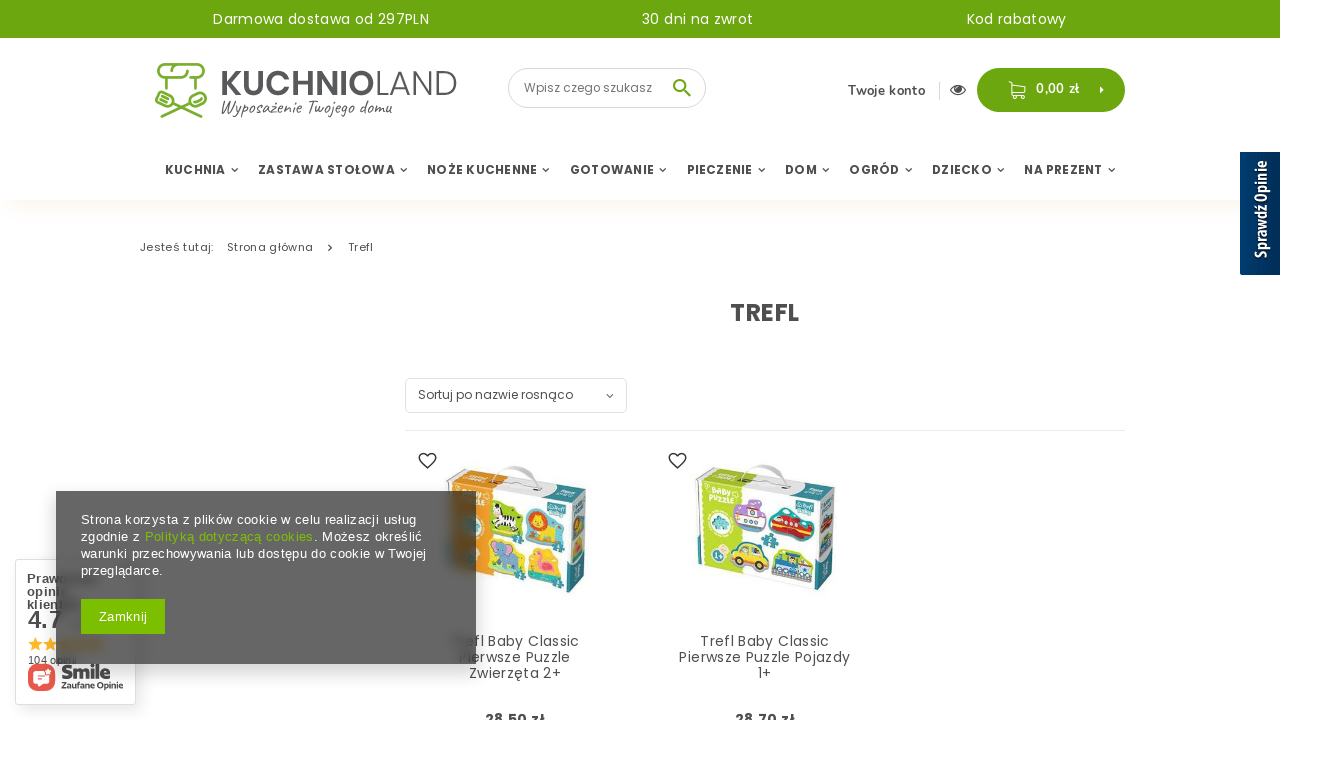

--- FILE ---
content_type: text/html; charset=utf-8
request_url: https://kuchnioland.pl/firm-pol-1663065346-Trefl.html
body_size: 21365
content:
<!DOCTYPE html>
<html lang="pl" ><head><meta name='viewport' content='user-scalable=no, initial-scale = 1.0, maximum-scale = 1.0, width=device-width'/><meta http-equiv="Content-Type" content="text/html; charset=utf-8"><title>Trefl | Sklep Kuchnioland.pl</title><meta name="description" content="W naszym sklepie znajdziesz produkty firmy Trefl"><link rel="icon" href="/gfx/pol/favicon.ico"><meta name="theme-color" content="#4f4f4f"><meta name="msapplication-navbutton-color" content="#4f4f4f"><meta name="apple-mobile-web-app-status-bar-style" content="#4f4f4f"><link rel="stylesheet" type="text/css" href="/gfx/pol/style.css.gzip?r=1680164714"><script type="text/javascript" src="/gfx/pol/shop.js.gzip?r=1680164714"></script><meta name="robots" content="index,follow"><meta name="rating" content="general"><meta name="Author" content="Kuchnioland.pl na bazie IdoSell (www.idosell.com/shop).">
<!-- Begin LoginOptions html -->

<style>
#client_new_social .service_item[data-name="service_Apple"]:before, 
#cookie_login_social_more .service_item[data-name="service_Apple"]:before,
.oscop_contact .oscop_login__service[data-service="Apple"]:before {
    display: block;
    height: 2.6rem;
    content: url('/gfx/standards/apple.svg?r=1743165583');
}
.oscop_contact .oscop_login__service[data-service="Apple"]:before {
    height: auto;
    transform: scale(0.8);
}
#client_new_social .service_item[data-name="service_Apple"]:has(img.service_icon):before,
#cookie_login_social_more .service_item[data-name="service_Apple"]:has(img.service_icon):before,
.oscop_contact .oscop_login__service[data-service="Apple"]:has(img.service_icon):before {
    display: none;
}
</style>

<!-- End LoginOptions html -->

<!-- Open Graph -->
<meta property="og:type" content="website"><meta property="og:url" content="https://kuchnioland.pl/firm-pol-1663065346-Trefl.html
"><meta property="og:title" content="Trefl | Sklep Kuchnioland.pl"><meta property="og:description" content="W naszym sklepie znajdziesz produkty firmy Trefl"><meta property="og:site_name" content="Kuchnioland.pl"><meta property="og:locale" content="pl_PL"><meta property="og:image" content="https://kuchnioland.pl/hpeciai/87a9bc612f6035e09a4bcec5989a80af/pol_pl_Trefl-Baby-Classic-Pierwsze-Puzzle-Zwierzeta-2-50423_1.jpg"><meta property="og:image:width" content="550"><meta property="og:image:height" content="466"><link rel="manifest" href="https://kuchnioland.pl/data/include/pwa/1/manifest.json?t=3"><meta name="apple-mobile-web-app-capable" content="yes"><meta name="apple-mobile-web-app-status-bar-style" content="black"><meta name="apple-mobile-web-app-title" content="kuchnioland.pl"><link rel="apple-touch-icon" href="/data/include/pwa/1/icon-128.png"><link rel="apple-touch-startup-image" href="/data/include/pwa/1/logo-512.png" /><meta name="msapplication-TileImage" content="/data/include/pwa/1/icon-144.png"><meta name="msapplication-TileColor" content="#2F3BA2"><meta name="msapplication-starturl" content="/"><script type="application/javascript">var _adblock = true;</script><script async src="/data/include/advertising.js"></script><script type="application/javascript">var statusPWA = {
                online: {
                    txt: "Połączono z internetem",
                    bg: "#5fa341"
                },
                offline: {
                    txt: "Brak połączenia z internetem",
                    bg: "#eb5467"
                }
            }</script><script async type="application/javascript" src="/ajax/js/pwa_online_bar.js?v=1&r=6"></script><script >
window.dataLayer = window.dataLayer || [];
window.gtag = function gtag() {
dataLayer.push(arguments);
}
gtag('consent', 'default', {
'ad_storage': 'denied',
'analytics_storage': 'denied',
'ad_personalization': 'denied',
'ad_user_data': 'denied',
'wait_for_update': 500
});

gtag('set', 'ads_data_redaction', true);
</script><script  class='google_consent_mode_update'>
gtag('consent', 'update', {
'ad_storage': 'granted',
'analytics_storage': 'granted',
'ad_personalization': 'granted',
'ad_user_data': 'granted'
});
</script>
<!-- End Open Graph -->

<link rel="canonical" href="https://kuchnioland.pl/firm-pol-1663065346-Trefl.html" />

                <!-- Global site tag (gtag.js) -->
                <script  async src="https://www.googletagmanager.com/gtag/js?id=AW-1013531384"></script>
                <script >
                    window.dataLayer = window.dataLayer || [];
                    window.gtag = function gtag(){dataLayer.push(arguments);}
                    gtag('js', new Date());
                    
                    gtag('config', 'AW-1013531384', {"allow_enhanced_conversions":true});
gtag('config', 'G-H29MVNR2E1');

                </script>
                <link rel="stylesheet" type="text/css" href="/data/designs/16344_42/gfx/pol/custom.css.gzip?r=1687438133">            <!-- Google Tag Manager -->
                    <script >(function(w,d,s,l,i){w[l]=w[l]||[];w[l].push({'gtm.start':
                    new Date().getTime(),event:'gtm.js'});var f=d.getElementsByTagName(s)[0],
                    j=d.createElement(s),dl=l!='dataLayer'?'&l='+l:'';j.async=true;j.src=
                    'https://www.googletagmanager.com/gtm.js?id='+i+dl;f.parentNode.insertBefore(j,f);
                    })(window,document,'script','dataLayer','GTM-TLHHBTF');</script>
            <!-- End Google Tag Manager -->
<!-- Begin additional html or js -->


<!--1|1|1-->
<style type="text/css">
	.cat_wrapper > * {
		display: inline-block;
		vertical-align: top;
	}
	.cat_left {
		width: 20%;
	}
	.cat_right {
		width: 78%;
	}
#menu_categories2 li.active > a.lvl_3, #menu_categories2 li.active > span.lvl_3 {background: none; color: #6ca71e;}

#menu_buttons2 img {
    border-radius: 15px;
}
.gotoproduct {margin-top: 15px;}
#main_banner3 {position: relative; z-index: 0;}
</style>
<!--2|1|1-->
<style type="text/css">
  .main_btn_wrapping {padding: 10px 0; display: flex; justify-content: space-between;}
  .main_btn_wrapping .item {vertical-align: middle; font-size: 14px; padding: 0 5px;}
  .main_btn_wrapping .item .txt {padding: 0 0 0 10px; display: inline-block; vertical-align: middle;}
  .main_btn_wrapping .item:before {content: ''; font-family: 'FontAwesome'; font-size: 28px; display: inline-block; vertical-align: middle; color: #fff; width: 62px; height: 62px; text-align: center; line-height: 62px; background: #6da710; border-radius: 50%;}
  .main_btn_wrapping .truck:before {content: '\E87F';}
  .main_btn_wrapping .return:before {content: '\E87A';}
  .main_btn_wrapping .fragile:before {content: '\E880';}
  .main_btn_wrapping .medal:before {content: '\E87B';}
  .main_btn_wrapping .item .txt > * {display: block;}
  .main_btn_wrapping .item .txt strong {text-transform: uppercase;}
  .main_btn_wrapping .item .txt span {font-weight: normal;}
	@media only screen and (max-width: 979px) {
		.main_btn_wrapping .item {text-align: center;}
		.main_btn_wrapping .item .txt {padding: 10px 0 0;}
	}
	@media only screen and (max-width: 757px) {
		.main_btn_wrapping {flex-flow: row wrap; padding: 0;}
		.main_btn_wrapping .item {width: 100%; padding: 5px 0; font-size: 12px; text-align: left;}
		.main_btn_wrapping .item .txt {padding: 0 0 0 20px;}
		.main_btn_wrapping .item:before {width: 50px; height: 50px; line-height: 50px; font-size: 24px;}
	}
</style>
<!--4|1|1-->
<script type='text/javascript' src='https://www.opineo.pl/shop/slider.js.php?s=42234&offsetTop=112&type=v'></script>
<!--5|1|1-->
<meta name="google-site-verification" content="U0sSGZFLLqGnmf5kpbPWauCvDFqwp5XKGgNG4yDhapA" />
<!--8|1|4| modified: 2020-12-08 10:42:13-->
<script>
    (function (d, did, domain) {
        window.Nil = window.Nil || {did: did, domain: domain};
        var t, r = d.getElementsByTagName("head")[0];
        t = d.createElement("script");
        t.type = "text/javascript";
        t.charset = "utf-8";
        t.async = !0;
        t.defer = !0;
        t.src = "https://" + domain + "/js/client-external-v2.js";
        r.appendChild(t);
    })(document, "200", "app.convibox.net");
</script>
<!--9|1|5-->
<meta name="facebook-domain-verification" content="ht6dao09kimjq8rb5lizd99dnjrgm1" />
<!--10|1|6-->
<style>
    .search_page #content .search_categoriesdescription_sub {
        display: none;
    }
    .search_page #content .search_categoriesdescription_sub.active {
        display: block;
    }
    .search_page #content .search_categoriesdescription_next {
        display: none;
    }
    .search_page #content .search_categoriesdescription_next.active {
        display: block;
    }
</style>

<!--13|1|7-->
<script>(function(w,d,s,l,i){w[l]=w[l]||[];w[l].push({'gtm.start':
new Date().getTime(),event:'gtm.js'});var f=d.getElementsByTagName(s)[0],
j=d.createElement(s),dl=l!='dataLayer'?'&l='+l:'';j.async=true;j.src=
'https://www.googletagmanager.com/gtm.js?id='+i+dl;f.parentNode.insertBefore(j,f);
})(window,document,'script','dataLayer','GTM-PCL4LD3');</script>

<!-- End additional html or js -->
<script>(function(w,d,s,i,dl){w._ceneo = w._ceneo || function () {
w._ceneo.e = w._ceneo.e || []; w._ceneo.e.push(arguments); };
w._ceneo.e = w._ceneo.e || [];dl=dl===undefined?"dataLayer":dl;
const f = d.getElementsByTagName(s)[0], j = d.createElement(s); j.defer = true;
j.src = "https://ssl.ceneo.pl/ct/v5/script.js?accountGuid=" + i + "&t=" +
Date.now() + (dl ? "&dl=" + dl : ""); f.parentNode.insertBefore(j, f);
})(window, document, "script", "aa5acc47-d16d-409f-a4df-0772c5f59baf");</script>
<link rel="preload" as="image" href="/hpeciai/59842dc9cd58e01cc750d76e3e705e60/pol_il_Trefl-Baby-Classic-Pierwsze-Puzzle-Zwierzeta-2-50423jpg"><link rel="preload" as="image" href="/hpeciai/73398b12f0b86dce9bc36582b5e796f7/pol_il_Trefl-Baby-Classic-Pierwsze-Puzzle-Pojazdy-1-50420jpg"><script src="/gfx/pol/menu_filter.js.gzip?r=1680164714"></script></head><body>
<!-- Begin additional html or js -->


<!--14|1|7-->
<!-- Google Tag Manager (noscript) -->
<noscript><iframe src="https://www.googletagmanager.com/ns.html?id=GTM-PCL4LD3"
height="0" width="0" style="display:none;visibility:hidden"></iframe></noscript>
<!-- End Google Tag Manager (noscript) -->

<!-- End additional html or js -->
<div id="container" class="search_page 
            
            container"><header class="clearfix container"><script type="text/javascript" class="ajaxLoad">
            app_shop.vars.vat_registered = "true";
            app_shop.vars.currency_format = "###,##0.00";
            
                app_shop.vars.currency_before_value = false;
            
                app_shop.vars.currency_space = true;
            
            app_shop.vars.symbol = "zł";
            app_shop.vars.id= "PLN";
            app_shop.vars.baseurl = "http://kuchnioland.pl/";
            app_shop.vars.sslurl= "https://kuchnioland.pl/";
            app_shop.vars.curr_url= "%2Ffirm-pol-1663065346-Trefl.html";
            

            var currency_decimal_separator = ',';
            var currency_grouping_separator = ' ';

            
                app_shop.vars.blacklist_extension = ["exe","com","swf","js","php"];
            
                app_shop.vars.blacklist_mime = ["application/javascript","application/octet-stream","message/http","text/javascript","application/x-deb","application/x-javascript","application/x-shockwave-flash","application/x-msdownload"];
            
                app_shop.urls.contact = "/contact-pol.html";
            </script><div id="viewType" style="display:none"></div><div id="menu_buttons"><div class="menu_button_wrapper"><a href="/Darmowa-dostawa-cabout-pol-45.html">Darmowa dostawa od 297PLN</a></div><div class="menu_button_wrapper"><a href="/30-dni-na-zwrot-cabout-pol-46.html">30 dni na zwrot</a></div><div class="menu_button_wrapper"><a href="/client-rebate.php">Kod rabatowy</a></div></div><div id="menu_settings" class="hidden-phone "><div class="menu_settings_bar "></div></div><div id="logo" data-align="a#css" class="col-md-4 col-xs-12  align_row"><a href="/main.php" target="_self"><img src="/data/gfx/mask/pol/logo_1_big.png" alt="Kuchnioland.pl - wyposażenie kuchni" width="302" height="55"></a></div><form action="https://kuchnioland.pl/search.php" method="get" id="menu_search" class="col-md-3 col-xs-12"><div><input id="menu_search_text" type="text" name="text" class="catcomplete" placeholder="Wpisz czego szukasz"></div><button type="submit"><i class="icon-search"></i></button><a href="https://kuchnioland.pl/searching.php" title=""></a></form><button class="showForm"><i class="icon-search"></i></button><div id="menu_basket" class="col-md-5 empty_bsket"><div><a class="account_link link hidden-phone" href="/login.php" rel="nofollow" title="Twoje konto">
									Twoje konto
							</a><a class="wishes_link link" href="/basketedit.php?mode=2" rel="nofollow" title=""><span class="hidden-phone"><span class="visible-desktop">Ulubione </span><i class="icon-eye-open visible-tablet"></i></span></a></div><a href="/basketedit.php?mode=1" rel="nofollow"><strong>0,00 zł</strong><div class="basket_list"><h2>Mój koszyk</h2><div class="basket_list_products"></div><div class="basket_list_summary"><span class="products_cost">Koszt produktów</span><span class="products_cost_val"></span><span class="products_delivery_cost">Koszt dostawy</span><span class="products_delivery_cost_val"></span></div><div class="basket_list_shipping"><span>Razem do zapłaty</span><span class="cost_all"></span><span>Do darmowej dostawy brakuje</span><span class="toFreeShipping"></span><div class="progress_bar"><div class="progress_bar_active"></div></div></div><button href="/basketedit.php?mode=1" class="btn "> Idź do koszyka</button></div></a></div><nav id="menu_categories" class=" wide"><button type="button" class="navbar-toggler"><i class="icon-reorder"></i></button><div class="navbar-collapse" id="menu_navbar"><ul class="navbar-nav"><li class="nav-item"><a  href="/pol_m_Kuchnia-154.html" target="_self" title="Kuchnia" class="nav-link" >Kuchnia</a><ul class="navbar-subnav"><li class="nav-item"><a class="nav-link" href="/pol_m_Kuchnia_Przybory-kuchenne-269.html" target="_self">Przybory kuchenne</a><ul class="navbar-subsubnav"><li class="nav-item"><a class="nav-link" href="/pol_m_Kuchnia_Przybory-kuchenne_Durszlaki-Sitka-187.html" target="_self">Durszlaki / Sitka </a></li><li class="nav-item"><a class="nav-link" href="/pol_m_Kuchnia_Przybory-kuchenne_Dziadki-do-orzechow-368.html" target="_self">Dziadki do orzechów</a></li><li class="nav-item"><a class="nav-link" href="/pol_m_Kuchnia_Przybory-kuchenne_Lyzki-Szpatulki-155.html" target="_self">Łyżki / Szpatułki</a></li><li class="nav-item"><a class="nav-link" href="/pol_m_Kuchnia_Przybory-kuchenne_Trzepaczki-515.html" target="_self">Trzepaczki</a></li><li class="nav-item"><a class="nav-link" href="/pol_m_Kuchnia_Przybory-kuchenne_Wyciskarki-Praski-Tluczki-182.html" target="_self">Wyciskarki / Praski / Tłuczki</a></li><li class="nav-item"><a class="nav-link" href="/pol_m_Kuchnia_Przybory-kuchenne_Wykalaczki-Szpikulce-499.html" target="_self">Wykałaczki / Szpikulce</a></li></ul></li><li class="nav-item"><a class="nav-link" href="/pol_m_Kuchnia_Akcesoria-kuchenne-511.html" target="_self">Akcesoria kuchenne</a><ul class="navbar-subsubnav"><li class="nav-item"><a class="nav-link" href="/pol_m_Kuchnia_Akcesoria-kuchenne_Akcesoria-do-jajek-365.html" target="_self">Akcesoria do jajek</a></li><li class="nav-item"><a class="nav-link" href="/pol_m_Kuchnia_Akcesoria-kuchenne_Do-lodow-i-deserow-488.html" target="_self">Do lodów i deserów</a></li><li class="nav-item"><a class="nav-link" href="/pol_m_Kuchnia_Akcesoria-kuchenne_Dozowniki-do-oleju-oliwy-octu-377.html" target="_self">Dozowniki do oleju / oliwy / octu</a></li><li class="nav-item"><a class="nav-link" href="/pol_m_Kuchnia_Akcesoria-kuchenne_Klipsy-Klamry-359.html" target="_self">Klipsy / Klamry</a></li><li class="nav-item"><a class="nav-link" href="/pol_m_Kuchnia_Akcesoria-kuchenne_Miski-kuchenne-335.html" target="_self">Miski kuchenne</a></li><li class="nav-item"><a class="nav-link" href="/pol_m_Kuchnia_Akcesoria-kuchenne_Tace-sniadaniowe-327.html" target="_self">Tace śniadaniowe</a></li><li class="nav-item"><a class="nav-link" href="/pol_m_Kuchnia_Akcesoria-kuchenne_Wagi-i-miarki-325.html" target="_self">Wagi i miarki</a></li><li class="nav-item"><a class="nav-link" href="/pol_m_Kuchnia_Akcesoria-kuchenne_Wiadra-do-zywnosci-630.html" target="_self">Wiadra do żywności</a></li><li class="nav-item"><a class="nav-link" href="/pol_m_Kuchnia_Akcesoria-kuchenne_Kieliszki-i-podstawki-do-jajek-753.html" target="_self">Kieliszki i podstawki do jajek</a></li></ul></li><li class="nav-item"><a class="nav-link" href="/pol_m_Kuchnia_Przechowywanie-zywnosci-157.html" target="_self">Przechowywanie żywności</a><ul class="navbar-subsubnav"><li class="nav-item"><a class="nav-link" href="/pol_m_Kuchnia_Przechowywanie-zywnosci_Butelki-i-bidony-402.html" target="_self">Butelki i bidony</a></li><li class="nav-item"><a class="nav-link" href="/pol_m_Kuchnia_Przechowywanie-zywnosci_Butelki-na-smoothie-i-wode-623.html" target="_self">Butelki na smoothie i wodę</a></li><li class="nav-item"><a class="nav-link" href="/pol_m_Kuchnia_Przechowywanie-zywnosci_Chlebaki-z-deska-do-krojenia-621.html" target="_self">Chlebaki z deską do krojenia</a></li><li class="nav-item"><a class="nav-link" href="/pol_m_Kuchnia_Przechowywanie-zywnosci_Lodowki-turystyczne-272.html" target="_self">Lodówki turystyczne</a></li><li class="nav-item"><a class="nav-link" href="/pol_m_Kuchnia_Przechowywanie-zywnosci_Lunchboxy-z-przegrodkami-273.html" target="_self">Lunchboxy z przegródkami</a></li><li class="nav-item"><a class="nav-link" href="/pol_m_Kuchnia_Przechowywanie-zywnosci_Pojemniki-na-ciasto-329.html" target="_self">Pojemniki na ciasto</a></li><li class="nav-item"><a class="nav-link" href="/pol_m_Kuchnia_Przechowywanie-zywnosci_Pojemniki-na-zywnosc-270.html" target="_self">Pojemniki na żywność</a></li><li class="nav-item"><a class="nav-link" href="/pol_m_Kuchnia_Przechowywanie-zywnosci_Sloiki-na-zywnosc-159.html" target="_self">Słoiki na żywność</a></li><li class="nav-item"><a class="nav-link" href="/pol_m_Kuchnia_Przechowywanie-zywnosci_Woreczki-sniadaniowe-780.html" target="_self">Woreczki śniadaniowe</a></li></ul></li><li class="nav-item"><a class="nav-link" href="/pol_m_Kuchnia_Akcesoria-barmanskie-156.html" target="_self">Akcesoria barmańskie</a><ul class="navbar-subsubnav"><li class="nav-item"><a class="nav-link" href="/pol_m_Kuchnia_Akcesoria-barmanskie_Foremki-do-lodu-384.html" target="_self">Foremki do lodu</a></li><li class="nav-item"><a class="nav-link" href="/pol_m_Kuchnia_Akcesoria-barmanskie_Piersiowki-393.html" target="_self">Piersiówki</a></li></ul></li><li class="nav-item"><a class="nav-link" href="/pol_m_Kuchnia_Organizacja-zlewu-441.html" target="_self">Organizacja zlewu</a><ul class="navbar-subsubnav"><li class="nav-item"><a class="nav-link" href="/pol_m_Kuchnia_Organizacja-zlewu_Ociekacze-i-suszarki-do-naczyn-204.html" target="_self">Ociekacze i suszarki do naczyń</a></li><li class="nav-item"><a class="nav-link" href="/pol_m_Kuchnia_Organizacja-zlewu_Szczotki-Gabki-205.html" target="_self">Szczotki / Gąbki</a></li></ul></li></ul></li><li class="nav-item"><a  href="/pol_m_Zastawa-Stolowa-164.html" target="_self" title="Zastawa Stołowa" class="nav-link" >Zastawa Stołowa</a><ul class="navbar-subnav"><li class="nav-item"><a class="nav-link" href="/pol_m_Zastawa-Stolowa_Sztucce-172.html" target="_self">Sztućce</a><ul class="navbar-subsubnav"><li class="nav-item"><a class="nav-link" href="/pol_m_Zastawa-Stolowa_Sztucce_Lyzeczki-do-kawy-i-herbaty-174.html" target="_self">Łyżeczki do kawy i herbaty</a></li><li class="nav-item"><a class="nav-link" href="/pol_m_Zastawa-Stolowa_Sztucce_Noze-stolowe-436.html" target="_self">Noże stołowe</a></li><li class="nav-item"><a class="nav-link" href="/pol_m_Zastawa-Stolowa_Sztucce_Sztucce-na-sztuki-701.html" target="_self">Sztućce na sztuki</a></li><li class="nav-item"><a class="nav-link" href="/pol_m_Zastawa-Stolowa_Sztucce_Sztucce-do-zmywarki-716.html" target="_self">Sztućce do zmywarki</a></li></ul></li><li class="nav-item"><a class="nav-link" href="/pol_m_Zastawa-Stolowa_Miski-165.html" target="_self">Miski</a><ul class="navbar-subsubnav"><li class="nav-item"><a class="nav-link" href="/pol_m_Zastawa-Stolowa_Miski_Bulionowki-702.html" target="_self">Bulionówki</a></li></ul></li><li class="nav-item"><a class="nav-link" href="/pol_m_Zastawa-Stolowa_Talerze-285.html" target="_self">Talerze </a><ul class="navbar-subsubnav"><li class="nav-item"><a class="nav-link" href="/pol_m_Zastawa-Stolowa_Talerze-_Talerze-deserowe-721.html" target="_self">Talerze deserowe</a></li><li class="nav-item"><a class="nav-link" href="/pol_m_Zastawa-Stolowa_Talerze-_Talerze-glebokie-722.html" target="_self">Talerze głębokie</a></li><li class="nav-item"><a class="nav-link" href="/pol_m_Zastawa-Stolowa_Talerze-_Talerze-plytkie-723.html" target="_self">Talerze płytkie</a></li><li class="nav-item"><a class="nav-link" href="/pol_m_Zastawa-Stolowa_Talerze-_Talerze-do-zmywarki-725.html" target="_self">Talerze do zmywarki</a></li><li class="nav-item"><a class="nav-link" href="/pol_m_Zastawa-Stolowa_Talerze-_Talerze-obiadowe-726.html" target="_self">Talerze obiadowe</a></li></ul></li><li class="nav-item"><a class="nav-link" href="/pol_m_Zastawa-Stolowa_Nakrycie-stolu-178.html" target="_self">Nakrycie stołu</a><ul class="navbar-subsubnav"><li class="nav-item"><a class="nav-link" href="/pol_m_Zastawa-Stolowa_Nakrycie-stolu_Podtalerze-601.html" target="_self">Podtalerze</a></li><li class="nav-item"><a class="nav-link" href="/pol_m_Zastawa-Stolowa_Nakrycie-stolu_Serwetki-439.html" target="_self">Serwetki</a></li><li class="nav-item"><a class="nav-link" href="/pol_m_Zastawa-Stolowa_Nakrycie-stolu_Swieczniki-382.html" target="_self">Świeczniki</a></li><li class="nav-item"><a class="nav-link" href="/pol_m_Zastawa-Stolowa_Nakrycie-stolu_Tace-ozdobne-523.html" target="_self">Tace ozdobne</a></li></ul></li><li class="nav-item"><a class="nav-link" href="/pol_m_Zastawa-Stolowa_Kubki-188.html" target="_self">Kubki</a><ul class="navbar-subsubnav"><li class="nav-item"><a class="nav-link" href="/pol_m_Zastawa-Stolowa_Kubki_Kubki-porcelanowe-253.html" target="_self">Kubki porcelanowe</a></li><li class="nav-item"><a class="nav-link" href="/pol_m_Zastawa-Stolowa_Kubki_Kubki-okazjonalne-256.html" target="_self">Kubki okazjonalne</a></li></ul></li><li class="nav-item"><a class="nav-link" href="/pol_m_Zastawa-Stolowa_Filizanki-209.html" target="_self">Filiżanki</a><ul class="navbar-subsubnav"><li class="nav-item"><a class="nav-link" href="/pol_m_Zastawa-Stolowa_Filizanki_Filizanka-ze-spodkiem-250.html" target="_self">Filiżanka ze spodkiem</a></li></ul></li><li class="nav-item"><a class="nav-link" href="/pol_m_Zastawa-Stolowa_Szklanki-344.html" target="_self">Szklanki</a><ul class="navbar-subsubnav"><li class="nav-item"><a class="nav-link" href="/pol_m_Zastawa-Stolowa_Szklanki_Szklanki-do-napojow-258.html" target="_self">Szklanki do napojów</a></li><li class="nav-item"><a class="nav-link" href="/pol_m_Zastawa-Stolowa_Szklanki_Szklanki-do-whisky-728.html" target="_self">Szklanki do whisky</a></li><li class="nav-item"><a class="nav-link" href="/pol_m_Zastawa-Stolowa_Szklanki_Szklanki-do-drinkow-729.html" target="_self">Szklanki do drinków</a></li><li class="nav-item"><a class="nav-link" href="/pol_m_Zastawa-Stolowa_Szklanki_Szklanki-wody-i-lemoniady-731.html" target="_self">Szklanki wody i lemoniady</a></li></ul></li><li class="nav-item"><a class="nav-link" href="/pol_m_Zastawa-Stolowa_Dzbanki-189.html" target="_self">Dzbanki</a><ul class="navbar-subsubnav"><li class="nav-item"><a class="nav-link" href="/pol_m_Zastawa-Stolowa_Dzbanki_Dzbanki-Szklane-534.html" target="_self">Dzbanki Szklane</a></li></ul></li><li class="nav-item"><a class="nav-link" href="/pol_m_Zastawa-Stolowa_Kolekcje-787.html" target="_self">Kolekcje</a><ul class="navbar-subsubnav"><li class="nav-item"><a class="nav-link" href="/pol_m_Zastawa-Stolowa_Kolekcje_Affek-Design-Blanche-810.html" target="_self">Affek Design Blanche</a></li><li class="nav-item"><a class="nav-link" href="/pol_m_Zastawa-Stolowa_Kolekcje_Affek-Design-Rita-815.html" target="_self">Affek Design Rita</a></li><li class="nav-item"><a class="nav-link" href="/pol_m_Zastawa-Stolowa_Kolekcje_Affek-Design-Cal-817.html" target="_self">Affek Design Cal</a></li><li class="nav-item"><a class="nav-link" href="/pol_m_Zastawa-Stolowa_Kolekcje_Affek-Design-kubki-821.html" target="_self">Affek Design kubki</a></li><li class="nav-item"><a class="nav-link" href="/pol_m_Zastawa-Stolowa_Kolekcje_Affek-Design-talerze-822.html" target="_self">Affek Design talerze</a></li><li class="nav-item"><a class="nav-link" href="/pol_m_Zastawa-Stolowa_Kolekcje_Affek-Design-swieczniki-826.html" target="_self">Affek Design świeczniki</a></li></ul></li></ul></li><li class="nav-item"><a  href="/pol_m_Noze-Kuchenne-169.html" target="_self" title="Noże Kuchenne" class="nav-link" >Noże Kuchenne</a><ul class="navbar-subnav"><li class="nav-item"><a class="nav-link" href="/pol_m_Noze-Kuchenne_Pojedyncze-noze-170.html" target="_self">Pojedyńcze noże</a><ul class="navbar-subsubnav"><li class="nav-item"><a class="nav-link" href="/pol_m_Noze-Kuchenne_Pojedyncze-noze_Noze-do-chleba-242.html" target="_self">Noże do chleba</a></li><li class="nav-item"><a class="nav-link" href="/pol_m_Noze-Kuchenne_Pojedyncze-noze_Noze-do-pizzy-243.html" target="_self">Noże do pizzy</a></li><li class="nav-item"><a class="nav-link" href="/pol_m_Noze-Kuchenne_Pojedyncze-noze_Noze-do-warzyw-i-owocow-483.html" target="_self">Noże do warzyw i owoców</a></li><li class="nav-item"><a class="nav-link" href="/pol_m_Noze-Kuchenne_Pojedyncze-noze_Noze-Uniwersalne-314.html" target="_self">Noże Uniwersalne</a></li></ul></li><li class="nav-item"><a class="nav-link" href="/pol_m_Noze-Kuchenne_Ostrzalki-do-nozy-193.html" target="_self">Ostrzałki do noży</a><ul class="navbar-subsubnav"><li class="nav-item"><a class="nav-link" href="/pol_m_Noze-Kuchenne_Ostrzalki-do-nozy_Kamienie-Wodne-235.html" target="_self">Kamienie Wodne</a></li></ul></li><li class="nav-item"><a class="nav-link" href="/pol_m_Noze-Kuchenne_Akcesoria-do-Nozy-192.html" target="_self">Akcesoria do Noży</a><ul class="navbar-subsubnav"><li class="nav-item"><a class="nav-link" href="/pol_m_Noze-Kuchenne_Akcesoria-do-Nozy_Deski-do-krojenia-184.html" target="_self">Deski do krojenia</a></li></ul></li><li class="nav-item"><a class="nav-link" href="/pol_m_Noze-Kuchenne_Nozyczki-171.html" target="_self">Nożyczki</a><ul class="navbar-subsubnav"><li class="nav-item"><a class="nav-link" href="/pol_m_Noze-Kuchenne_Nozyczki_Do-ziol-600.html" target="_self">Do ziół</a></li></ul></li></ul></li><li class="nav-item"><a  href="/pol_m_Gotowanie-176.html" target="_self" title="Gotowanie" class="nav-link" >Gotowanie</a><ul class="navbar-subnav"><li class="nav-item"><a class="nav-link" href="/pol_m_Gotowanie_Garnki-196.html" target="_self">Garnki</a><ul class="navbar-subsubnav"><li class="nav-item"><a class="nav-link" href="/pol_m_Gotowanie_Garnki_Pojedyncze-garnki-353.html" target="_self">Pojedyncze garnki</a></li><li class="nav-item"><a class="nav-link" href="/pol_m_Gotowanie_Garnki_Garnki-indukcyjne-736.html" target="_self">Garnki indukcyjne</a></li></ul></li><li class="nav-item"><a class="nav-link" href="/pol_m_Gotowanie_Akcesoria-do-gotowania-303.html" target="_self">Akcesoria do gotowania</a><ul class="navbar-subsubnav"><li class="nav-item"><a class="nav-link" href="/pol_m_Gotowanie_Akcesoria-do-gotowania_Naczynia-do-mikrofalowki-539.html" target="_self">Naczynia do mikrofalówki</a></li><li class="nav-item"><a class="nav-link" href="/pol_m_Gotowanie_Akcesoria-do-gotowania_Podkladki-przekladki-505.html" target="_self">Podkładki / przekładki</a></li><li class="nav-item"><a class="nav-link" href="/pol_m_Gotowanie_Akcesoria-do-gotowania_Pokrywki-333.html" target="_self">Pokrywki</a></li></ul></li><li class="nav-item"><a class="nav-link" href="/pol_m_Gotowanie_Drobne-AGD-455.html" target="_self">Drobne AGD</a><ul class="navbar-subsubnav"><li class="nav-item"><a class="nav-link" href="/pol_m_Gotowanie_Drobne-AGD_Miksery-Blendery-457.html" target="_self">Miksery / Blendery</a></li></ul></li></ul></li><li class="nav-item"><a  href="/pol_m_Pieczenie-538.html" target="_self" title="Pieczenie" class="nav-link" >Pieczenie</a><ul class="navbar-subnav"><li class="nav-item"><a class="nav-link" href="/pol_m_Pieczenie_Formy-do-pieczenia-216.html" target="_self">Formy do pieczenia</a><ul class="navbar-subsubnav"><li class="nav-item"><a class="nav-link" href="/pol_m_Pieczenie_Formy-do-pieczenia_Blachy-383.html" target="_self">Blachy</a></li><li class="nav-item"><a class="nav-link" href="/pol_m_Pieczenie_Formy-do-pieczenia_Formy-do-babki-218.html" target="_self">Formy do babki</a></li><li class="nav-item"><a class="nav-link" href="/pol_m_Pieczenie_Formy-do-pieczenia_Formy-do-pieczywa-553.html" target="_self">Formy do pieczywa</a></li><li class="nav-item"><a class="nav-link" href="/pol_m_Pieczenie_Formy-do-pieczenia_Formy-do-pizzy-220.html" target="_self">Formy do pizzy</a></li><li class="nav-item"><a class="nav-link" href="/pol_m_Pieczenie_Formy-do-pieczenia_Formy-na-ciastka-muffiny-618.html" target="_self">Formy na ciastka / muffiny</a></li><li class="nav-item"><a class="nav-link" href="/pol_m_Pieczenie_Formy-do-pieczenia_Formy-okazjonalne-223.html" target="_self">Formy okazjonalne</a></li><li class="nav-item"><a class="nav-link" href="/pol_m_Pieczenie_Formy-do-pieczenia_Keksowki-219.html" target="_self">Keksówki</a></li><li class="nav-item"><a class="nav-link" href="/pol_m_Pieczenie_Formy-do-pieczenia_Tortownice-217.html" target="_self">Tortownice</a></li><li class="nav-item"><a class="nav-link" href="/pol_m_Pieczenie_Formy-do-pieczenia_Foremki-silikonowe-670.html" target="_self">Foremki silikonowe</a></li><li class="nav-item"><a class="nav-link" href="/pol_m_Pieczenie_Formy-do-pieczenia_Formy-do-czekoladek-738.html" target="_self">Formy do czekoladek</a></li></ul></li><li class="nav-item"><a class="nav-link" href="/pol_m_Pieczenie_Akcesoria-do-pieczenia-225.html" target="_self">Akcesoria do pieczenia</a><ul class="navbar-subsubnav"><li class="nav-item"><a class="nav-link" href="/pol_m_Pieczenie_Akcesoria-do-pieczenia_Artykuly-jednorazowe-514.html" target="_self">Artykuły jednorazowe</a></li><li class="nav-item"><a class="nav-link" href="/pol_m_Pieczenie_Akcesoria-do-pieczenia_Stolnice-i-maty-315.html" target="_self">Stolnice i maty</a></li><li class="nav-item"><a class="nav-link" href="/pol_m_Pieczenie_Akcesoria-do-pieczenia_Wykrawacze-352.html" target="_self">Wykrawacze</a></li></ul></li><li class="nav-item"><a class="nav-link" href="/pol_m_Pieczenie_Dekorowanie-wypiekow-540.html" target="_self">Dekorowanie wypieków</a><ul class="navbar-subsubnav"><li class="nav-item"><a class="nav-link" href="/pol_m_Pieczenie_Dekorowanie-wypiekow_Akcesoria-do-dekorowania-280.html" target="_self">Akcesoria do dekorowania</a></li><li class="nav-item"><a class="nav-link" href="/pol_m_Pieczenie_Dekorowanie-wypiekow_Rekawy-cukiernicze-215.html" target="_self">Rękawy cukiernicze</a></li></ul></li></ul></li><li class="nav-item"><a  href="/pol_m_Dom-274.html" target="_self" title="Dom" class="nav-link" >Dom</a><ul class="navbar-subnav"><li class="nav-item"><a class="nav-link" href="/pol_m_Dom_Dekoracje-354.html" target="_self">Dekoracje</a><ul class="navbar-subsubnav"><li class="nav-item"><a class="nav-link" href="/pol_m_Dom_Dekoracje_Doniczki-Oslonki-357.html" target="_self">Doniczki / Osłonki</a></li><li class="nav-item"><a class="nav-link" href="/pol_m_Dom_Dekoracje_Oswietlenie-509.html" target="_self">Oświetlenie</a></li><li class="nav-item"><a class="nav-link" href="/pol_m_Dom_Dekoracje_Swieczniki-767.html" target="_self">Świeczniki</a></li><li class="nav-item"><a class="nav-link" href="/pol_m_Dom_Dekoracje_Wazony-557.html" target="_self">Wazony</a></li><li class="nav-item"><a class="nav-link" href="/pol_m_Dom_Dekoracje_Dyfuzory-zapachowe-789.html" target="_self">Dyfuzory zapachowe</a></li></ul></li><li class="nav-item"><a class="nav-link" href="/pol_m_Dom_Utrzymanie-czystosci-199.html" target="_self">Utrzymanie czystości</a><ul class="navbar-subsubnav"><li class="nav-item"><a class="nav-link" href="/pol_m_Dom_Utrzymanie-czystosci_Akcesoria-do-czyszczenia-389.html" target="_self">Akcesoria do czyszczenia</a></li><li class="nav-item"><a class="nav-link" href="/pol_m_Dom_Utrzymanie-czystosci_Kosze-i-pudelka-208.html" target="_self">Kosze i pudełka</a></li><li class="nav-item"><a class="nav-link" href="/pol_m_Dom_Utrzymanie-czystosci_Kosze-na-pranie-500.html" target="_self">Kosze na pranie</a></li><li class="nav-item"><a class="nav-link" href="/pol_m_Dom_Utrzymanie-czystosci_Kosze-na-smieci-202.html" target="_self">Kosze na śmieci</a></li><li class="nav-item"><a class="nav-link" href="/pol_m_Dom_Utrzymanie-czystosci_Kosze-do-segregacji-622.html" target="_self">Kosze do segregacji</a></li><li class="nav-item"><a class="nav-link" href="/pol_m_Dom_Utrzymanie-czystosci_Miski-412.html" target="_self">Miski</a></li><li class="nav-item"><a class="nav-link" href="/pol_m_Dom_Utrzymanie-czystosci_Mopy-Zmiotki-Szczotki-201.html" target="_self">Mopy / Zmiotki / Szczotki</a></li><li class="nav-item"><a class="nav-link" href="/pol_m_Dom_Utrzymanie-czystosci_Pokrowce-na-ubrania-posciel-399.html" target="_self">Pokrowce na ubrania / pościel</a></li><li class="nav-item"><a class="nav-link" href="/pol_m_Dom_Utrzymanie-czystosci_Skrobaki-do-plyt-522.html" target="_self">Skrobaki do płyt</a></li><li class="nav-item"><a class="nav-link" href="/pol_m_Dom_Utrzymanie-czystosci_Suszarki-do-ubran-605.html" target="_self">Suszarki do ubrań</a></li><li class="nav-item menu_hidden"><a class="nav-link" href="/pol_m_Dom_Utrzymanie-czystosci_Scierki-kuchenne-179.html" target="_self">Ścierki kuchenne</a></li><li class="nav-item menu_hidden"><a class="nav-link" href="/pol_m_Dom_Utrzymanie-czystosci_Uchwyty-scienne-Haczyki-206.html" target="_self">Uchwyty ścienne / Haczyki</a></li><li class="nav-item menu_hidden"><a class="nav-link" href="/pol_m_Dom_Utrzymanie-czystosci_Wklady-i-organizery-do-szuflad-292.html" target="_self">Wkłady i organizery do szuflad</a></li><li class="nav-item menu_hidden"><a class="nav-link" href="/pol_m_Dom_Utrzymanie-czystosci_Worki-do-prania-667.html" target="_self">Worki do prania</a></li><li class="nav-item menu_hidden"><a class="nav-link" href="/pol_m_Dom_Utrzymanie-czystosci_Worki-na-smieci-624.html" target="_self">Worki na śmieci</a></li><li class="nav-item show_more"><a class="nav-link show_more">+ Pokaż więcej</a></li></ul></li><li class="nav-item"><a class="nav-link" href="/pol_m_Dom_Przedpokoj-660.html" target="_self">Przedpokój</a><ul class="navbar-subsubnav"><li class="nav-item"><a class="nav-link" href="/pol_m_Dom_Przedpokoj_Wieszaki-na-ubrania-617.html" target="_self">Wieszaki na ubrania</a></li></ul></li><li class="nav-item"><a class="nav-link" href="/pol_m_Dom_Lazienka-289.html" target="_self">Łazienka</a><ul class="navbar-subsubnav"><li class="nav-item"><a class="nav-link" href="/pol_m_Dom_Lazienka_Pojemniki-i-organizery-lazienkowe-418.html" target="_self">Pojemniki i organizery łazienkowe</a></li><li class="nav-item"><a class="nav-link" href="/pol_m_Dom_Lazienka_Szczotki-toaletowe-474.html" target="_self">Szczotki toaletowe</a></li></ul></li><li class="nav-item"><a class="nav-link" href="/pol_m_Dom_Salon-442.html" target="_self">Salon</a><ul class="navbar-subsubnav"><li class="nav-item"><a class="nav-link" href="/pol_m_Dom_Salon_Moskitiery-na-owady-631.html" target="_self">Moskitiery na owady</a></li></ul></li><li class="nav-item"><a class="nav-link" href="/pol_m_Dom_Na-zakupy-229.html" target="_self">Na zakupy</a><ul class="navbar-subsubnav"><li class="nav-item"><a class="nav-link" href="/pol_m_Dom_Na-zakupy_Torby-na-zakupy-471.html" target="_self">Torby na zakupy</a></li><li class="nav-item"><a class="nav-link" href="/pol_m_Dom_Na-zakupy_Wozki-zakupowe-287.html" target="_self">Wózki zakupowe</a></li></ul></li><li class="nav-item"><a class="nav-link" href="/pol_m_Dom_Kolekcje-750.html" target="_self">Kolekcje</a><ul class="navbar-subsubnav"><li class="nav-item"><a class="nav-link" href="/pol_m_Dom_Kolekcje_Bali-751.html" target="_self">Bali</a></li></ul></li></ul></li><li class="nav-item"><a  href="/pol_m_Ogrod-454.html" target="_self" title="Ogród" class="nav-link" >Ogród</a><ul class="navbar-subnav"><li class="nav-item"><a class="nav-link" href="/pol_m_Ogrod_Grill-461.html" target="_self">Grill</a><ul class="navbar-subsubnav"><li class="nav-item"><a class="nav-link" href="/pol_m_Ogrod_Grill_Artykuly-jednorazowe-597.html" target="_self">Artykuły jednorazowe</a></li></ul></li><li class="nav-item"><a class="nav-link" href="/pol_m_Ogrod_Akcesoria-do-ogrodu-596.html" target="_self">Akcesoria do ogrodu</a><ul class="navbar-subsubnav"><li class="nav-item"><a class="nav-link" href="/pol_m_Ogrod_Akcesoria-do-ogrodu_Narzedzia-ogrodowe-569.html" target="_self">Narzędzia ogrodowe</a></li><li class="nav-item"><a class="nav-link" href="/pol_m_Ogrod_Akcesoria-do-ogrodu_Plotki-Palisadki-606.html" target="_self">Płotki / Palisadki</a></li><li class="nav-item"><a class="nav-link" href="/pol_m_Ogrod_Akcesoria-do-ogrodu_Pulapki-485.html" target="_self">Pułapki</a></li><li class="nav-item"><a class="nav-link" href="/pol_m_Ogrod_Akcesoria-do-ogrodu_Uprawa-ziol-466.html" target="_self">Uprawa ziół</a></li><li class="nav-item"><a class="nav-link" href="/pol_m_Ogrod_Akcesoria-do-ogrodu_Stojaki-na-parasol-784.html" target="_self">Stojaki na parasol</a></li></ul></li></ul></li><li class="nav-item"><a  href="/pol_m_Dziecko-168.html" target="_self" title="Dziecko" class="nav-link" >Dziecko</a><ul class="navbar-subnav"><li class="nav-item"><a class="nav-link" href="/pol_m_Dziecko_Karmienie-Dziecka-462.html" target="_self">Karmienie Dziecka</a><ul class="navbar-subsubnav"><li class="nav-item"><a class="nav-link" href="/pol_m_Dziecko_Karmienie-Dziecka_Naczynia-dla-dzieci-260.html" target="_self">Naczynia dla dzieci</a></li></ul></li><li class="nav-item"><a class="nav-link" href="/pol_m_Dziecko_Szkola-i-podroze-464.html" target="_self">Szkoła i podróże</a><ul class="navbar-subsubnav"><li class="nav-item"><a class="nav-link" href="/pol_m_Dziecko_Szkola-i-podroze_Sniadaniowki-i-bidony-372.html" target="_self">Śniadaniówki i bidony</a></li></ul></li><li class="nav-item"><a class="nav-link" href="/pol_m_Dziecko_Przyjecia-okolicznosciowe-463.html" target="_self">Przyjęcia okolicznościowe</a></li><li class="nav-item"><a class="nav-link" href="/pol_m_Dziecko_Mali-kucharze-472.html" target="_self">Mali kucharze</a><ul class="navbar-subsubnav"><li class="nav-item"><a class="nav-link" href="/pol_m_Dziecko_Mali-kucharze_Pomocnik-kuchenny-473.html" target="_self">Pomocnik kuchenny</a></li></ul></li><li class="nav-item"><a class="nav-link" href="/pol_m_Dziecko_Pokoj-dzieciecy-560.html" target="_self">Pokój dziecięcy</a><ul class="navbar-subsubnav"><li class="nav-item"><a class="nav-link" href="/pol_m_Dziecko_Pokoj-dzieciecy_Pojemniki-na-zabawki-561.html" target="_self">Pojemniki na zabawki</a></li></ul></li><li class="nav-item"><a class="nav-link" href="/pol_m_Dziecko_Zabawki-834.html" target="_self">Zabawki</a><ul class="navbar-subsubnav"><li class="nav-item"><a class="nav-link" href="/pol_m_Dziecko_Zabawki_Puzzle-835.html" target="_self">Puzzle</a></li><li class="nav-item"><a class="nav-link" href="/pol_m_Dziecko_Zabawki_Edukacja-836.html" target="_self">Edukacja</a></li><li class="nav-item"><a class="nav-link" href="/pol_m_Dziecko_Zabawki_Zabawy-na-powietrzu-839.html" target="_self">Zabawy na powietrzu</a></li><li class="nav-item"><a class="nav-link" href="/pol_m_Dziecko_Zabawki_Zawody-840.html" target="_self">Zawody</a></li><li class="nav-item"><a class="nav-link" href="/pol_m_Dziecko_Zabawki_Pojazdy-841.html" target="_self">Pojazdy</a></li><li class="nav-item"><a class="nav-link" href="/pol_m_Dziecko_Zabawki_Lalki-851.html" target="_self">Lalki</a></li></ul></li><li class="nav-item"><a class="nav-link" href="/pol_m_Dziecko_Gry-838.html" target="_self">Gry</a></li></ul></li><li class="nav-item"><a  href="/pol_m_Na-Prezent-676.html" target="_self" title="Na Prezent" class="nav-link" >Na Prezent</a><ul class="navbar-subnav"><li class="nav-item"><a class="nav-link" href="/pol_m_Na-Prezent_Karty-podarunkowe-677.html" target="_self">Karty podarunkowe</a></li><li class="nav-item"><a class="nav-link" href="/pol_m_Na-Prezent_Dla-kobiet-678.html" target="_self">Dla kobiet</a></li><li class="nav-item"><a class="nav-link" href="/pol_m_Na-Prezent_Dla-mezczyzn-679.html" target="_self">Dla mężczyzn</a></li><li class="nav-item"><a class="nav-link" href="/pol_m_Na-Prezent_Dla-dziecka-680.html" target="_self">Dla dziecka</a></li></ul></li></ul></div></nav></header><div id="layout" class="row clearfix"><aside class="col-md-3 col-sm-4"><div class="setMobileGrid" data-item="#menu_navbar"></div><div class="setMobileGrid" data-item="#menu_blog"></div><div class="login_menu_block visible-phone" id="login_menu_block"><a class="sign_in_link" href="/login.php" title=""><i class="icon-user"></i>  Zaloguj się
                            
                        </a><a class="registration_link" href="/client-new.php?register" title=""><i class="icon-lock"></i>  Zarejestruj się
                            
                        </a><div class="visible-phone mobileNewsletter"><a href="/newsletter.php" class="btn-small"><i class="icon-envelope-alt" style="float:left;"></i>Zapisz się do newslettera
              </a></div><a href="/Informacje-o-sklepie-cterms-pol-19.html">
                        Informacje o sklepie
                    </a></div><div class="setMobileGrid" data-item="#menu_settings"></div><script type="text/javascript">expandMenu($('#menu_categories2'),
			1);
		</script></aside><div id="content" class="col-md-9 col-sm-8 col-xs-12"><div class="breadcrumbs col-md-12"><div class="back_button"><button id="back_button"><i class="icon-angle-left"></i> Wstecz</button></div><div class="list_wrapper"><ol><li><span>Jesteś tutaj:   </span></li><li class="bc-main"><span><a href="/">Strona główna</a></span></li><li class="bc-active bc-item-1"><span>Trefl</span></li></ol></div></div><div class="search_categoriesdescription clearfix"><h1 class="big_label">Trefl</h1><span class="navigation_total">
                ilość znalezionych towarów: 
                2</span></div><div id="paging_setting_top" class="paging_setting clearfix"><form class="search_setting clearfix" action="/settings.php"><div class="select_sort"><label for="select_top_sort"></label><select class="sort_order" id="select_top_sort" name="sort_order" onchange="submit();"><option value="name-a" class="option_name-a">
                                    Sortuj po nazwie rosnąco
                                </option><option value="name-d" class="option_name-d">
                                    Sortuj po nazwie malejąco
                                </option><option value="price-a">Sortuj po cenie rosnąco</option><option value="price-d">Sortuj po cenie malejąco</option><option value="date-a">Sortuj po dacie rosnąco</option><option value="date-d">Sortuj po dacie malejąco</option></select></div></form><form class="search_setting clearfix" action="/settings.php"></form><ul class="pagination"></ul></div><div id="menu_compare_product" style="display:none"><div class="big_label">Dodane do porównania</div><div class="compare_product_sub align_row" data-align="img#css"></div><div class="compare_buttons" style="display:none"><a class="btn-small" id="comparers_remove_btn" href="https://kuchnioland.pl/settings.php?comparers=remove&amp;product=###" title="">
                Usuń produkty
            </a><a class="btn-small" href="https://kuchnioland.pl/product-compare.php" title="" target="_blank">
                Porównaj produkty
            </a></div></div><script>
          app_shop.run(function(){ menu_compare_cache(); }, 'all');
      </script><div id="search" class="row col-md-8 col-xs-12" data-column="1:2|2:2|3:3|4:3" data-wrapType="separateElements"><div class="product_wrapper col-md-4 col-sm-6 col-xs-6" data-product_id="50423"><div class="product_wrapper_sub"><a class="product-icon align_row" data-align="img#css" href="https://kuchnioland.pl/product-pol-50423-Trefl-Baby-Classic-Pierwsze-Puzzle-Zwierzeta-2.html"><img class="b-lazy" src="/gfx/pol/loader.gif?r=1680164714" data-src-small="/hpeciai/cfd3375f259775427eeaf912d89fbc33/pol_is_Trefl-Baby-Classic-Pierwsze-Puzzle-Zwierzeta-2-50423jpg" data-src="/hpeciai/59842dc9cd58e01cc750d76e3e705e60/pol_il_Trefl-Baby-Classic-Pierwsze-Puzzle-Zwierzeta-2-50423jpg" alt="Trefl Baby Classic Pierwsze Puzzle Zwierzęta 2+"><button type="submit" class="btn_observe btn --solid --secondary" data-mode="2" data-product="50423" data-size="uniwersalny"><i class="icon-favorite"></i></button><strong class="label_icons"></strong></a><h3><a class="product-name" href="https://kuchnioland.pl/product-pol-50423-Trefl-Baby-Classic-Pierwsze-Puzzle-Zwierzeta-2.html" title="Trefl Baby Classic Pierwsze Puzzle Zwierzęta 2+">Trefl Baby Classic Pierwsze Puzzle Zwierzęta 2+</a></h3><div class="product_prices"><span class="price">28,50 zł</span></div><div class="product_info"><div class="hotspot_form"><form action="basketchange.php" method="post"><input type="hidden" name="product" value="50423"><input type="hidden" class="mode" name="mode" value="1"><div class="elementError"></div><div class="form_input_wrapper" data-amount="3" data-unit-sellby="1"><button class="input_down" type="button"><i class="icon-minus"></i></button><input class="input_value" name="number" value="1"><button class="input_up" type="button"><i class="icon-plus"></i></button></div><input type="hidden" name="size" id="form_size" value="uniw"><div class="hotspot_buy"><button type="submit" class="btn_buy btn" title="Dodaj do koszyka">
                                                    Dodaj do koszyka
                                                    </button></div></form></div></div></div></div><div class="product_wrapper col-md-4 col-sm-6 col-xs-6" data-product_id="50420"><div class="product_wrapper_sub"><a class="product-icon align_row" data-align="img#css" href="https://kuchnioland.pl/product-pol-50420-Trefl-Baby-Classic-Pierwsze-Puzzle-Pojazdy-1.html"><img class="b-lazy" src="/gfx/pol/loader.gif?r=1680164714" data-src-small="/hpeciai/8d9aaa9a0fd2a90377b89917ee5132ef/pol_is_Trefl-Baby-Classic-Pierwsze-Puzzle-Pojazdy-1-50420jpg" data-src="/hpeciai/73398b12f0b86dce9bc36582b5e796f7/pol_il_Trefl-Baby-Classic-Pierwsze-Puzzle-Pojazdy-1-50420jpg" alt="Trefl Baby Classic Pierwsze Puzzle Pojazdy 1+"><button type="submit" class="btn_observe btn --solid --secondary" data-mode="2" data-product="50420" data-size="uniwersalny"><i class="icon-favorite"></i></button><strong class="label_icons"></strong></a><h3><a class="product-name" href="https://kuchnioland.pl/product-pol-50420-Trefl-Baby-Classic-Pierwsze-Puzzle-Pojazdy-1.html" title="Trefl Baby Classic Pierwsze Puzzle Pojazdy 1+">Trefl Baby Classic Pierwsze Puzzle Pojazdy 1+</a></h3><div class="product_prices"><span class="price">28,70 zł</span></div><div class="product_info"><div class="hotspot_form"><form action="basketchange.php" method="post"><input type="hidden" name="product" value="50420"><input type="hidden" class="mode" name="mode" value="1"><div class="elementError"></div><div class="form_input_wrapper" data-amount="11" data-unit-sellby="1"><button class="input_down" type="button"><i class="icon-minus"></i></button><input class="input_value" name="number" value="1"><button class="input_up" type="button"><i class="icon-plus"></i></button></div><input type="hidden" name="size" id="form_size" value="uniw"><div class="hotspot_buy"><button type="submit" class="btn_buy btn" title="Dodaj do koszyka">
                                                    Dodaj do koszyka
                                                    </button></div></form></div></div></div></div></div><div class="paging_setting bottom clearfix" id="search_paging_bottom"><form id="search_setting_bottom" class="search_setting clearfix" action="/settings.php"></form><ul class="pagination pull-right"></ul></div></div></div></div><footer class=""><div class="main_hotspot mrg-b clearfix container" id="search_hotspot_zone1" data-ajaxLoad="true" data-pageType="search"></div><div class="clearfix"></div><div id="footer_links" class="row clearfix container"><ul class="footer_links col-md-3 col-sm-6 col-xs-12"><li><span class="footer_links_label">Informacje</span><ul class="footer_links_sub"><li><a href="/Informacje-o-sklepie-cterms-pol-19.html">
                                        Informacje o sklepie
                                    </a></li><li><a href="/pol-delivery.html">
                                        Wysyłka
                                    </a></li><li><a href="/pol-payments.html">
                                        Sposoby płatności i prowizje
                                    </a></li><li><a href="/pol-terms.html">
                                        Regulamin
                                    </a></li><li><a href="/pol-privacy-and-cookie-notice.html">
                                        Polityka prywatności
                                    </a></li><li><a href="/pol-returns-and_replacements.html">
                                        Odstąpienie od umowy
                                    </a></li><li><a href="/signin.php?operation=client_orders_rma">
                                    Reklamacje
                                </a></li><li><a href="/Najczesciej-zadawane-pytania-cabout-pol-42.html">
                                 Najczęściej zadawane pytania
                                </a></li><li><a href="/Program-Partnerski-cabout-pol-37.html">
                                Program Partnerski
                                </a></li><li><a href="/Raty-cabout-pol-40.html">
                                Raty
                                </a></li><li><a href="/Jak-Kupowac-cabout-pol-43.html">
                                Jak kupować?
                                </a></li></ul></li></ul><ul class="footer_links col-md-3 col-sm-6 col-xs-12" id="links_footer_1"><li><span  title="MOJE KONTO" class="footer_links_label" ><span>MOJE KONTO</span></span><ul class="footer_links_sub"><li><a href="/client-new.php?register" target="_self" title="Zarejestruj się" rel="nofollow" ><span>Zarejestruj się</span></a></li><li><a href="/basketedit.php?mode=1" target="_self" title="Koszyk" rel="nofollow" ><span>Koszyk</span></a></li><li><a href="/basketedit.php?mode=2" target="_self" title="Obserwowane" rel="nofollow" ><span>Obserwowane</span></a></li><li><a href="/login.php" target="_self" title="Historia transakcji" rel="nofollow" ><span>Historia transakcji</span></a></li><li><a href="/client-rebate.php" target="_self" title="Twoje rabaty (wpisywanie kodu rabatowego)" rel="nofollow" ><span>Twoje rabaty (wpisywanie kodu rabatowego)</span></a></li></ul></li></ul><ul id="menu_orders" class="footer_links col-md-3 col-sm-6 col-xs-12"><li><a href="login.php" id="menu_orders_header" class=" footer_links_label" title="">
                        Moje zamówienia
                    </a><ul class="footer_links_sub"><li id="order_status" class="menu_orders_item"><i class="icon-truck"></i><a href="order-open.php">
                                Sprawdź status zamówienia
                            </a></li><li id="order_status2" class="menu_orders_item"><i class="icon-search"></i><a href="order-open.php">
                                Śledź przesyłkę
                            </a></li><li id="order_rma" class="menu_orders_item"><i class="icon-thumbs-down"></i><a href="/signin.php?operation=client_orders_rma">
                                        Reklamacje
                                    </a></li><li id="order_returns" class="menu_orders_item"><i class="icon-back"></i><a href="/signin.php?operation=client_orders_returns">
                                        Zwroty
                                    </a></li><li id="order_exchange" class="menu_orders_item"><i class="icon-exchange"></i><a href="/client-orders.php?display=returns&amp;exchange=true">
                                        Informacje o wymianie
                                    </a></li></ul></li></ul><ul id="menu_contact" class="footer_links col-md-3 col-sm-6 col-xs-12"><li><a href="contact.php" class="footer_links_label" title="">
                        Kontakt
                    </a><ul class="footer_links_sub"><li class="contact_type_phone"><a href="tel:+48666606392">+48 666 606 392</a></li><li class="contact_type_mail"><a href="mailto:sklep@kuchnioland.pl">sklep@kuchnioland.pl</a></li><li class="contact_more visible-phone "><a href="/contact.php">
                                Więcej
                            </a></li></ul></li><li id="menu_buttons3"><div class="menu_button_wrapper"><a target="_self" class="gfx_button" href="https://www.tiktok.com/@kuchnioland" title="Instagram"><img src="/data/include/img/links/1658401313.svg?t=1692048357" alt="Instagram"><span class="social_media_name"></span></a></div><div class="menu_button_wrapper"><a target="_self" class="gfx_button" href="https://www.facebook.com/kuchnioland/" title="Facebook"><img src="/data/include/img/links/1554906980.png?t=1692048357" alt="Facebook"><span class="social_media_name"></span></a></div><div class="menu_button_wrapper"><a target="_self" class="gfx_button" href="https://www.instagram.com/kuchnioland/"><img src="/data/include/img/links/1554907070.png?t=1692048357"><span class="social_media_name"></span></a></div></li><li class="contact_type_additional footer_links_sub" id="additional_1"><a href="/sitemap.php">Mapa strony</a></li><li class="contact_type_additional footer_links_sub" id="additional_2"><a href="/categories.php">Lista kategorii</a></li><li class="contact_type_additional footer_links_sub" id="additional_3"><a href="/producers.php">Lista producentów</a></li></ul></div><div class="clearfix"></div><div class="n60972_main clearfix container container-full-width"><div class="n60972_main_s"><div class="platnosci_54388"><div id="footer_img">
<a href='/Sposoby-platnosci-i-prowizje-cterms-pol-17.html'><img src='/data/include/cms/bannery/StopkaPL/WHITE/Fott-01.png'/></a>
<a href='/Sposoby-platnosci-i-prowizje-cterms-pol-17.html'><img src='/data/include/cms/bannery/StopkaPL/WHITE/Fott-02.png'/></a>
<a href='/Sposoby-platnosci-i-prowizje-cterms-pol-17.html'><img src='/data/include/cms/bannery/StopkaPL/WHITE/Fott-03.png'/></a>
<a href='/Sposoby-platnosci-i-prowizje-cterms-pol-17.html'><img src='/data/include/cms/bannery/StopkaPL/WHITE/Fott-04.png'/></a>
<a href='/Sposoby-platnosci-i-prowizje-cterms-pol-17.html'><img src='/data/include/cms/bannery/StopkaPL/WHITE/Fott-05.png'/></a>
<a href='/Sposoby-platnosci-i-prowizje-cterms-pol-17.html'><img src='/data/include/cms/bannery/StopkaPL/WHITE/Fott-06.png'/></a>
<a href='/Sposoby-platnosci-i-prowizje-cterms-pol-17.html'><img src='/data/include/cms/bannery/StopkaPL/WHITE/Fott-07.png'/></a>
<a href='/Sposoby-platnosci-i-prowizje-cterms-pol-17.html'><img src='/data/include/cms/bannery/StopkaPL/WHITE/Fott-08.png'/></a>

<a href='/Sposoby-platnosci-i-prowizje-cterms-pol-17.html'><img src='/data/include/cms/bannery/StopkaPL/WHITE/Fott-10.png'/></a>

<a href='/Sposoby-platnosci-i-prowizje-cterms-pol-17.html'><img src='/data/include/cms/bannery/StopkaPL/WHITE/Fott-12.png'/></a>

</div>
<style type='text/css'>
#footer_img > a >img{float:left; padding-left:2px;}
.n60972_main_s {
  display: flex;
  align-items: center;
}
.n60972_main_s .platnosci_54388 {
  display: flex;
  justify-content: center;
}
</style></div><a class="n53399_iailogo" target="_blank" href="https://www.idosell.com/pl/?utm_source=clientShopSite&amp;utm_medium=Label&amp;utm_campaign=PoweredByBadgeLink" title="Sklepy internetowe IdoSell"><img class="n53399_iailogo" src="/ajax/poweredby_IdoSell_Shop_white.svg?v=1" alt="Sklepy internetowe IdoSell"></a></div><div class="footer_additions" id="n58182_footer_additions"><span class="footer_comments"></span></div></div><script>
            var instalment_currency = 'zł';
            
                    var koszyk_raty = 0;
                
                    var basket_count = 0;
                
                    var cena_raty = '';
                </script><script type="application/ld+json">
		{
		"@context": "http://schema.org",
		"@type": "Organization",
		"url": "https://kuchnioland.pl/",
		"logo": "https://kuchnioland.pl/data/gfx/mask/pol/logo_1_big.png"
		}
		</script><script type="application/ld+json">
		{
			"@context": "http://schema.org",
			"@type": "BreadcrumbList",
			"itemListElement": [
			{
			"@type": "ListItem",
			"position": 1,
			"item": "https://kuchnioland.pl/firm-pol-1663065346-Trefl.html",
			"name": "Trefl"
			}
		]
		}
	</script><script type="application/ld+json">
		{
		"@context": "http://schema.org",
		"@type": "WebSite",
		
		"url": "https://kuchnioland.pl/",
		"potentialAction": {
		"@type": "SearchAction",
		"target": "https://kuchnioland.pl/search.php?text={search_term_string}",
		"query-input": "required name=search_term_string"
		}
		}
	</script><script>
              loadWS.init({
                'request':"%2Ffirm-pol-1663065346-Trefl.html",
                'additional':'/search.php'
              })
         </script></footer><script>
                  app_shop.runApp();
            </script><a id="opinions_badge" class="opinions_badge " target="_blank" href="https://zaufaneopinie.smile.pl/kuchnioland.pl">
    <div class="opinions_badge__close">
<svg width="18" height="18" viewBox="0 0 18 18" fill="none" xmlns="http://www.w3.org/2000/svg">
<mask id="mask0_620_3560" style="mask-type:alpha" maskUnits="userSpaceOnUse" x="0" y="0" width="18" height="18">
<rect width="18" height="18" fill="#D9D9D9"/>
</mask>
<g mask="url(#mask0_620_3560)">
<path d="M6.3 12.7499L5.25 11.6999L7.95 8.99993L5.25 6.31868L6.3 5.26868L9 7.96868L11.6812 5.26868L12.7313 6.31868L10.0312 8.99993L12.7313 11.6999L11.6812 12.7499L9 10.0499L6.3 12.7499Z" fill="#4F4F4F"/>
</g>
</svg>
    </div>
    <div class="opinions_badge__alt">Prawdziwe opinie klientów</div>
    <div class="opinions_badge__info">
		<span class="opinions_badge__notes">
					4.7
					<small>/ 5.0</small>
				</span>
				<span>
        <span class="opinions_badge__stars">
            <svg width="15" height="15" viewBox="0 0 15 15" fill="none" xmlns="http://www.w3.org/2000/svg">
                <path d="M2.9041 14.6953L4.08477 9.59121L0.125 6.1582L5.35625 5.7041L7.39062 0.890625L9.425 5.7041L14.6562 6.1582L10.6965 9.59121L11.8771 14.6953L7.39062 11.9889L2.9041 14.6953Z"
          fill="#FFBA27"/>
            </svg>
            <svg width="15" height="15" viewBox="0 0 15 15" fill="none" xmlns="http://www.w3.org/2000/svg">
                <path d="M2.9041 14.6953L4.08477 9.59121L0.125 6.1582L5.35625 5.7041L7.39062 0.890625L9.425 5.7041L14.6562 6.1582L10.6965 9.59121L11.8771 14.6953L7.39062 11.9889L2.9041 14.6953Z"
          fill="#FFBA27"/>
            </svg>
            <svg width="15" height="15" viewBox="0 0 15 15" fill="none" xmlns="http://www.w3.org/2000/svg">
                <path d="M2.9041 14.6953L4.08477 9.59121L0.125 6.1582L5.35625 5.7041L7.39062 0.890625L9.425 5.7041L14.6562 6.1582L10.6965 9.59121L11.8771 14.6953L7.39062 11.9889L2.9041 14.6953Z"
          fill="#FFBA27"/>
            </svg>
            <svg width="15" height="15" viewBox="0 0 15 15" fill="none" xmlns="http://www.w3.org/2000/svg">
                <path d="M2.9041 14.6953L4.08477 9.59121L0.125 6.1582L5.35625 5.7041L7.39062 0.890625L9.425 5.7041L14.6562 6.1582L10.6965 9.59121L11.8771 14.6953L7.39062 11.9889L2.9041 14.6953Z"
          fill="#FFBA27"/>
            </svg>
            <svg width="15" height="15" viewBox="0 0 15 15" fill="none" xmlns="http://www.w3.org/2000/svg">
                <path d="M2.9041 14.6953L4.08477 9.59121L0.125 6.1582L5.35625 5.7041L7.39062 0.890625L9.425 5.7041L14.6562 6.1582L10.6965 9.59121L11.8771 14.6953L7.39062 11.9889L2.9041 14.6953Z"
          fill="#FFBA27"/>
            </svg>
				</span>
        <span class="opinions_badge__count">104 opinii</span>
        </span>
    </div>
    <div class="opinions_badge__icon"><svg width="97" height="29" viewBox="0 0 97 29" fill="none" xmlns="http://www.w3.org/2000/svg">
                      <path d="M1.06263 9.63437C1.28985 4.87945 5.04478 1.04952 9.79824 0.793599C11.6382 0.694541 13.3984 0.628445 14.6046 0.64759C15.7664 0.666032 17.4423 0.740964 19.2083 0.836047C24.0478 1.09661 27.8845 4.99529 28.0959 9.83715C28.1788 11.7355 28.2406 13.4645 28.2406 14.404C28.2406 15.328 28.1809 17.0221 28.1 18.8922C27.8881 23.7934 23.9646 27.7181 19.0628 27.9158C17.2791 27.9878 15.6319 28.0399 14.6046 28.0399C13.5599 28.0399 11.8741 27.986 10.0556 27.9122C5.19252 27.7147 1.28084 23.8488 1.05313 18.9871C0.969245 17.1961 0.908447 15.5149 0.908447 14.404C0.908447 13.2516 0.973872 11.4916 1.06263 9.63437Z" fill="#E8594B"/>
                      <path d="M21.1093 11.9766L19.8704 12.4771C19.7109 12.5418 19.5432 12.5744 19.3724 12.5744C19.0063 12.5744 18.6522 12.42 18.4016 12.1506C18.1523 11.8831 18.0236 11.5195 18.0493 11.1534L18.1429 9.82088L17.2832 8.79858C17.0923 8.57126 16.9969 8.29308 16.9837 8.008H8.83734C7.36167 8.008 6.15601 9.21366 6.15601 10.6956V18.1682C6.15601 19.6502 7.36167 20.8495 8.83734 20.8495H10.8782L10.8342 22.0991C10.8217 22.6078 11.0917 23.0725 11.5438 23.3111C11.7385 23.4116 11.9457 23.4618 12.1592 23.4618C12.4355 23.4618 12.7118 23.3676 12.9441 23.1918L16.0587 20.8495H19.6506C21.1263 20.8495 22.3319 19.6502 22.3319 18.1682V12.4708L21.1093 11.9766ZM14.5561 16.4225H11.26C10.9479 16.4225 10.6948 16.1694 10.6948 15.8573C10.6948 15.5453 10.9479 15.2922 11.26 15.2922H14.5561C14.8682 15.2922 15.1212 15.5453 15.1212 15.8573C15.1212 16.1694 14.8682 16.4225 14.5561 16.4225ZM17.4779 13.5678H11.2612C10.9491 13.5678 10.6961 13.3148 10.6961 13.0027C10.6961 12.6906 10.9491 12.4375 11.2612 12.4375H17.4779C17.79 12.4375 18.0431 12.6906 18.0431 13.0027C18.0431 13.3148 17.79 13.5678 17.4779 13.5678Z" fill="white"/>
                      <path d="M21.4359 5.69966L22.3458 7.15587L24.0117 7.57095C24.288 7.64002 24.3967 7.97409 24.2139 8.19261L23.11 9.50754L23.2299 11.22C23.25 11.5038 22.9656 11.711 22.7012 11.6043L21.1094 10.9606L19.5175 11.6043C19.2538 11.711 18.9687 11.5044 18.9888 11.22L19.1087 9.50754L18.0048 8.19261C17.8214 7.97472 17.9307 7.64002 18.207 7.57095L19.8729 7.15587L20.7828 5.69966C20.9329 5.4579 21.2852 5.4579 21.4359 5.69966Z" fill="white"/>
                      <path d="M44.9998 2.43411L44.2976 5.89815C43.5252 5.43004 41.8166 5.10236 40.7165 5.10236C39.5463 5.10236 38.9377 5.31301 38.9377 5.92156C38.9377 7.51315 45.5849 6.41308 45.5849 11.4219C45.5849 14.2774 43.4082 16.0562 39.5697 16.0562C37.8142 16.0562 36.1524 15.7286 35.146 15.237L35.4268 11.6091C36.2929 12.1709 38.1419 12.639 39.6867 12.639C40.974 12.639 41.606 12.4518 41.606 11.773C41.606 10.0878 34.9587 11.2112 34.9587 6.27264C34.9587 3.51077 37.1589 1.68512 40.6229 1.68512C41.957 1.68512 43.9231 1.94259 44.9998 2.43411ZM62.48 15.8222H58.7351V9.80691C58.7351 8.89408 58.2904 8.58981 57.6116 8.58981C57.2137 8.58981 56.652 8.73024 56.2775 8.9409V15.8222H52.5326V9.80691C52.5326 8.89408 52.0879 8.58981 51.4091 8.58981C51.0112 8.58981 50.4495 8.73024 50.075 8.9409V15.8222H46.3301V5.59388L50.075 5.45344V6.24924C50.5197 5.87475 51.0346 5.61728 51.5964 5.45344C51.9708 5.33642 52.3687 5.2896 52.7666 5.2896C54.054 5.2896 55.1072 5.78112 55.7158 6.76416C56.652 5.73431 57.7052 5.2896 58.9692 5.2896C61.0289 5.2896 62.48 6.43648 62.48 9.03452V15.8222ZM65.5586 0.585056C66.6821 0.585056 67.4779 1.40426 67.4779 2.48092C67.4779 3.60439 66.6821 4.42359 65.5586 4.42359C64.3883 4.42359 63.5457 3.60439 63.5457 2.48092C63.5457 1.40426 64.3883 0.585056 65.5586 0.585056ZM67.3842 5.45344V15.8222H63.6393V5.59388L67.3842 5.45344ZM72.3049 0.982954V15.8222H68.56V1.12339L72.3049 0.982954ZM82.9834 11.6091H76.8979C77.249 12.4283 78.1384 12.8028 79.7768 12.8028C80.7131 12.8028 82.0472 12.5454 82.843 12.1241L82.9834 15.2838C82.1408 15.7754 80.596 16.0562 79.496 16.0562C75.1659 16.0562 72.9658 13.9497 72.9658 10.6495C72.9658 7.39612 75.2361 5.2896 78.2789 5.2896C81.0641 5.2896 83.1004 6.928 83.1004 9.92394C83.1004 10.3452 83.0536 11.0474 82.9834 11.6091ZM78.3023 7.93445C77.4128 7.93445 76.9213 8.543 76.7575 9.54944H79.6364V9.29198C79.6364 8.44937 79.1449 7.93445 78.3023 7.93445Z" fill="#4F4F4F"/>
                      <path d="M39.6007 24.1095L39.4942 25.3875H34.542V24.1947L37.7476 20.3288H34.6592V19.0615H39.409V20.2542L36.2141 24.1095H39.6007ZM44.225 25.3875H42.9364V25.0254C42.5956 25.2917 42.095 25.4834 41.5306 25.4834C40.4869 25.4834 39.9224 24.9509 39.9224 24.0776C39.9224 23.1297 40.6466 22.6292 41.7755 22.6292C42.1909 22.6292 42.6488 22.7144 42.8938 22.8209V22.5653C42.8938 22.0115 42.5636 21.7985 41.8181 21.7985C41.2963 21.7985 40.6999 21.9476 40.3591 22.1393L40.3058 20.9465C40.7531 20.7335 41.3815 20.6057 42.0205 20.6057C43.4476 20.6057 44.225 21.1808 44.225 22.4801V25.3875ZM42.8938 24.3012V23.6303C42.6914 23.5344 42.3719 23.4705 42.1057 23.4705C41.5625 23.4705 41.275 23.6409 41.275 24.0563C41.275 24.429 41.5199 24.5781 41.9885 24.5781C42.3187 24.5781 42.6914 24.461 42.8938 24.3012ZM49.3975 20.6696V25.3875H48.0449V24.9935C47.5976 25.3343 47.1503 25.4834 46.6285 25.4834C45.6593 25.4834 45.0203 24.9615 45.0203 23.79V20.7335L46.3729 20.6696V23.5025C46.3729 24.0563 46.6604 24.2799 47.129 24.2799C47.4379 24.2799 47.7574 24.1628 48.0449 23.9924V20.7335L49.3975 20.6696ZM53.0806 18.71L53.0274 19.8815C52.9209 19.8389 52.7398 19.8176 52.6014 19.8176C52.0902 19.8176 51.8133 20.0412 51.8133 20.5631V20.7015H52.9741L52.8783 21.8624H51.8133V25.3875H50.4501V21.8624H49.8111V20.7015H50.4501V20.5418C50.4501 19.2851 51.2382 18.6355 52.4523 18.6355C52.644 18.6355 52.9209 18.6568 53.0806 18.71ZM57.4497 25.3875H56.1611V25.0254C55.8203 25.2917 55.3197 25.4834 54.7553 25.4834C53.7116 25.4834 53.1471 24.9509 53.1471 24.0776C53.1471 23.1297 53.8713 22.6292 55.0002 22.6292C55.4156 22.6292 55.8735 22.7144 56.1185 22.8209V22.5653C56.1185 22.0115 55.7883 21.7985 55.0428 21.7985C54.521 21.7985 53.9246 21.9476 53.5838 22.1393L53.5305 20.9465C53.9778 20.7335 54.6062 20.6057 55.2452 20.6057C56.6723 20.6057 57.4497 21.1808 57.4497 22.4801V25.3875ZM56.1185 24.3012V23.6303C55.9161 23.5344 55.5966 23.4705 55.3304 23.4705C54.7872 23.4705 54.4997 23.6409 54.4997 24.0563C54.4997 24.429 54.7446 24.5781 55.2132 24.5781C55.5434 24.5781 55.9161 24.461 56.1185 24.3012ZM62.6648 25.3875H61.3122V22.5866C61.3122 22.0328 61.0247 21.8091 60.5454 21.8091C60.2366 21.8091 59.8851 21.9263 59.5976 22.1073V25.3875H58.245V20.7335L59.5976 20.6696V21.1062C60.0449 20.7654 60.5135 20.6057 61.046 20.6057C62.0151 20.6057 62.6648 21.1275 62.6648 22.299V25.3875ZM67.6143 23.3747H64.611C64.7388 23.9604 65.2606 24.2906 66.1233 24.2906C66.6025 24.2906 67.2202 24.1521 67.5823 23.9285L67.6356 25.0893C67.2628 25.3343 66.5599 25.4834 66.0274 25.4834C64.1956 25.4834 63.1839 24.5249 63.1839 23.0232C63.1839 21.5642 64.1956 20.6057 65.5375 20.6057C66.7729 20.6057 67.6675 21.3725 67.6675 22.6718C67.6675 22.8528 67.6462 23.151 67.6143 23.3747ZM65.5482 21.5855C64.9944 21.5855 64.6323 21.9689 64.5577 22.5972H66.4002V22.4588C66.4002 21.9369 66.07 21.5855 65.5482 21.5855ZM73.2473 18.9656C75.1749 18.9656 76.5594 20.3501 76.5594 22.2245C76.5594 24.0989 75.1749 25.4834 73.2473 25.4834C71.3303 25.4834 69.9351 24.0989 69.9351 22.2245C69.9351 20.3501 71.3303 18.9656 73.2473 18.9656ZM73.2473 24.216C74.3336 24.216 75.0897 23.3747 75.0897 22.2245C75.0897 21.0743 74.3336 20.2329 73.2473 20.2329C72.1716 20.2329 71.4048 21.0636 71.4048 22.2245C71.4048 23.3747 72.1716 24.216 73.2473 24.216ZM81.8083 22.9913C81.8083 24.429 80.8285 25.4834 79.4547 25.4834C79.05 25.4834 78.7411 25.4195 78.4855 25.2917V27.3578H77.133V20.7335L78.4855 20.6696V21.0104C78.805 20.7548 79.2097 20.6057 79.7103 20.6057C80.8818 20.6057 81.8083 21.5109 81.8083 22.9913ZM80.4025 23.0339C80.4025 22.2671 80.0085 21.7772 79.2736 21.7772C78.9861 21.7772 78.6879 21.8624 78.4855 22.0221V24.1841C78.6559 24.248 78.9328 24.3119 79.1991 24.3119C79.9339 24.3119 80.4025 23.822 80.4025 23.0339ZM83.0204 18.5503C83.4464 18.5503 83.7446 18.8591 83.7446 19.2745C83.7446 19.6898 83.4464 20.0093 83.0204 20.0093C82.5838 20.0093 82.2643 19.6898 82.2643 19.2745C82.2643 18.8591 82.5838 18.5503 83.0204 18.5503ZM83.6807 20.6696V25.3875H82.3282V20.7335L83.6807 20.6696ZM88.9062 25.3875H87.5536V22.5866C87.5536 22.0328 87.2661 21.8091 86.7868 21.8091C86.478 21.8091 86.1265 21.9263 85.839 22.1073V25.3875H84.4864V20.7335L85.839 20.6696V21.1062C86.2863 20.7654 86.7549 20.6057 87.2874 20.6057C88.2565 20.6057 88.9062 21.1275 88.9062 22.299V25.3875ZM90.4051 18.5503C90.8311 18.5503 91.1293 18.8591 91.1293 19.2745C91.1293 19.6898 90.8311 20.0093 90.4051 20.0093C89.9684 20.0093 89.6489 19.6898 89.6489 19.2745C89.6489 18.8591 89.9684 18.5503 90.4051 18.5503ZM91.0654 20.6696V25.3875H89.7128V20.7335L91.0654 20.6696ZM96.014 23.3747H93.0107C93.1385 23.9604 93.6603 24.2906 94.523 24.2906C95.0022 24.2906 95.6199 24.1521 95.982 23.9285L96.0353 25.0893C95.6625 25.3343 94.9596 25.4834 94.4271 25.4834C92.5953 25.4834 91.5836 24.5249 91.5836 23.0232C91.5836 21.5642 92.5953 20.6057 93.9372 20.6057C95.1726 20.6057 96.0672 21.3725 96.0672 22.6718C96.0672 22.8528 96.0459 23.151 96.014 23.3747ZM93.9479 21.5855C93.3941 21.5855 93.032 21.9689 92.9574 22.5972H94.7999V22.4588C94.7999 21.9369 94.4697 21.5855 93.9479 21.5855Z" fill="#4F4F4F"/>
                 </svg></div>
</a>
<style>
.opinions_badge {
    font-family: Arial, sans-serif;
    border: 1px solid #DEDEDE;
    position: fixed;
    z-index: 999;
    left: calc(15px + env(safe-area-inset-left));
    bottom: 15px;
    transition: opacity .2s, visibility .2s;
    background: #fff;
    color: #4F4F4F !important;
    cursor: pointer;
    display: flex;
    flex-direction: column;
    align-items: center;
    text-align: center;
    box-sizing: content-box;
    border-radius: 3px;
    box-shadow: 5px 5px 15px rgba(0, 0, 0, 0.1);
    gap: 12px;
    padding: 8px 0;
    width: 96px;
    line-height: 1;
    text-decoration: none
}

.opinions_badge.--right {
    right: calc(15px + env(safe-area-inset-right));
    left: auto;
}

.opinions_badge.--hidden {
    display: none;
}

.opinions_badge__close {
    aspect-ratio: 1;
    position: absolute;
    top: 0;
    right: 0;
    z-index: 1;
}

.opinions_badge__icon * {
    max-width: 100%;
    width: 100%;
}

.opinions_badge__icon {
    padding: 0 9px;
    display: flex;
    width: 100%;
}

.opinions_badge__alt {
    font-weight: 700;
    font-size: 11px;
    color: #4F4F4F;
    background: none;
    padding: 10px 7px 0;
    margin-bottom: -2px;
}

.opinions_badge__info {
    display: block;
    margin: 0 8px;
    width: calc(100% - 16px);
}

.opinions_badge__stars {
    display: flex;
    justify-content: center;
    gap: 3px;
    margin: 0 0 4px;
}

.opinions_badge__stars svg {
    width: 14px;
    height: 14px;
}

.opinions_badge__notes {
    font-size: 19px;
    font-weight: 700;
    display: block;
    padding: 0;
    margin: 0 0 6px;
    height: 14px;
    line-height: 14px;
}

.opinions_badge__count {
    display: block;
    font-size: 11px;
    height: 8px;
}

.opinions_badge__notes small {
    font-size: 11px;
    font-weight: 400;
}

@media (max-width: 756px) {
    html.--search-open .opinions_badge {
        display: none;
    }
}

@media (max-width: 978px) {
    .opinions_badge {
        animation: slideIn 0.5s ease-out forwards;
        transform: translateX(calc(-1 * (100% + 15px + env(safe-area-inset-left))));
    }

    .opinions_badge.--right {
        animation: slideInRight 0.5s ease-out forwards;
        transform: translateX(calc(100% + 15px + env(safe-area-inset-left)));
    }
}

@media (min-width: 979px) {
    .opinions_badge {
        width: 119px;
        text-align: left;
        align-items: flex-start;
        padding: 0 0 12px;
    }

    .opinions_badge__alt {
        padding: 12px 11px 0;
        font-size: 13px;
        margin: 0;
    }

    .opinions_badge__info {
        margin: 0 12px;
        width: calc(100% - 24px);
    }

    .opinions_badge__stars {
        justify-content: flex-start;
    }

    .opinions_badge__stars svg {
        width: 15px;
        height: 15px;
    }

    .opinions_badge__notes {
        font-size: 24px;
        font-weight: 700;
        border: none;
        padding: 0;
        margin: 0 0 4px;
        line-height: 17px;
        height: 21px;
    }
}

@keyframes slideIn {
    from {
        transform: translateX(calc(-1 * (100% + 15px + env(safe-area-inset-left))));
        opacity: 0;
    }

    to {
        transform: translateX(0);
        opacity: 1;
    }
}

@keyframes slideInRight {
    from {
        transform: translateX(calc(100% + 15px + env(safe-area-inset-left)));
        opacity: 0;
    }

    to {
        transform: translateX(0);
        opacity: 1;
    }
}
</style>
<script>document.querySelector('.opinions_badge__close')?.addEventListener('click',function(e){
    e.preventDefault();
    document.cookie = "opinions_badge__close=true; path=/;";
    document.querySelector('.opinions_badge')?.classList.add('--hidden')
});
    
</script>        <script >
            gtag('event', 'page_view', {
                'send_to': 'AW-1013531384',
                'ecomm_pagetype': 'category',
                'ecomm_prodid': ["50423", "50420"],
                'ecomm_totalvalue': 0,
                'a': '',
                'g': ''
            });
        </script><script >gtag("event", "view_item_list", {"send_to":"G-H29MVNR2E1","item_list_id":"","item_list_name":"Trefl","items":[{"item_id":"50423","item_name":"Trefl Baby Classic Pierwsze Puzzle Zwierz\u0119ta 2+","index":1,"item_brand":"Trefl","price":28.5,"quantity":1,"item_category":"Dziecko","item_category2":"Zabawki","item_category3":"Puzzle"},{"item_id":"50420","item_name":"Trefl Baby Classic Pierwsze Puzzle Pojazdy 1+","index":2,"item_brand":"Trefl","price":28.7,"quantity":1,"item_category":"Dziecko","item_category2":"Zabawki","item_category3":"Puzzle"}]});</script><script>
            window.Core = {};
            window.Core.basketChanged = function(newContent) {};</script><script>var inpostPayProperties={"isBinded":null}</script>
<!-- Begin additional html or js -->


<!--SYSTEM - COOKIES CONSENT|1|-->
<div id="ck_dsclr_v2" class="no_print ck_dsclr_v2">
    <div class="ck_dsclr_x_v2" id="ckdsclrx_v2">
        <i class="icon-x"></i>
    </div>
    <div id="ck_dsclr_sub_v2" class="ck_dsclr__sub_v2">
            Strona korzysta z plików cookie w celu realizacji usług zgodnie z <a style="color: #7cbf00; text-decoration: none;" href="/terms.php" title="Polityka dotycząca cookies">Polityką dotyczącą cookies</a>. Możesz określić warunki przechowywania lub dostępu do cookie w Twojej przeglądarce.
        <div id="ckdsclmrshtdwn_v2" class=""><span class="ck_dsclr__btn_v2">Zamknij</span></div>
    </div>
</div>

<style>
    @font-face {
        font-family: 'Arial', 'Helvetica', sans-serif;
        src: url('/data/include/fonts/Arial-Regular.ttf');
        font-weight: 300;
        font-style: normal;
        font-display: swap;
    }

    .ck_dsclr_v2 {
        font-size: 12px;
        line-height: 17px;
        background-color: rgba(0, 0, 0, 0.6);
        backdrop-filter: blur(6px);
        -webkit-box-shadow: 0px 8px 15px 3px rgba(0, 0, 0, 0.15);
        -moz-box-shadow: 0px 8px 15px 3px rgba(0, 0, 0, 0.15);
        box-shadow: 0px 8px 15px 3px rgba(0, 0, 0, 0.15);
        position: fixed;
        left: 15px;
        bottom: 15px;
        max-width: calc(100vw - 30px);
        font-family: 'Arial', 'Helvetica', sans-serif;
        color: #fff;
        border-radius: 0;
        z-index: 999;
        display: none;
    }
    .ck_dsclr_x_v2 {
        position: absolute;
        top: 10px;
        right: 10px;
        color: #f5f5f5;
        font-size: 20px;
        cursor: pointer;
    }
    .ck_dsclr_x_v2 i {
        font-weight: bold;
    }
    .ck_dsclr__sub_v2 {
        align-items: center;
        padding: 10px 20px 15px;
        text-align: left;
        box-sizing: border-box;
    }
    .ck_dsclr__btn_v2 {
        padding: 9px 18px;
        background-color: #7cbf00;
        color: #ffffff;
        display: block;
        text-align: center;
        border-radius: 0;
        margin-top: 10px;
        width: max-content;
    }
    .ck_dsclr__btn_v2:hover {
        cursor: pointer;
        background-color: #333333;
        color: #ffffff;
    }
    .ck_dsclr_v2 a {
        color: #7cbf00;
    }
    .ck_dsclr_v2 a:hover {
        text-decoration: none;
        color: #fff;
    }
    .ck_dsclr_v2.--blocked a {
        color: #7cbf00;
    }
    .ck_dsclr_v2 h3 {
        font-size: 15px;
        color: #fff;
        margin: 5px 0 10px;
    }
    .ck_dsclr_v2 p {
        margin: 0;
    }
    @media (min-width: 757px) {
        .ck_dsclr__btn_v2 {
            margin-top: 20px;
        }
        .ck_dsclr_v2 h3 {
            font-size: 16px;
            margin: 15px 0 10px;
        }
        .ck_dsclr_v2 {
            margin: 0 auto;
            max-width: 420px;
            width: 100%;
            left: 4rem;
            bottom: 4rem;
            font-size: 13px;
        }
        .ck_dsclr__sub_v2 {
            justify-content: flex-start;
            padding: 20px 25px 30px;
        }
    }
    .ck_dsclr_v2.--blocked {
        position: fixed;
        z-index: 9999;
        top: 50%;
        transform: translateY(-50%);
        margin: 0;
        bottom: unset;
        background-color: #fff;
        color: #333;
        backdrop-filter: none;
    }
    .ck_dsclr_v2.--blocked #ck_dsclr_sub_v2 {
        justify-content: center;
        background-color: #ffffff;
        width: 100%;
        padding: 20px;
        border-radius: 0;
    }
    .ck_dsclr_v2.--blocked:before {
        content: '';
        position: absolute;
        top: calc(-50vh + 100%/2);
        left: calc(-50vw + 100%/2);
        width: 100vw;
        height: 100vh;
        background-color: rgba(0,0,0,0.5);
        z-index: -1;
    }
    .ck_dsclr_v2.--blocked h3 {
        font-size: 18px;
        color: #333333;
        margin: 10px 0 22px;
    }
    .ck_dsclr_v2.--blocked p {
        margin: 0 0 17px 0;
        display: block;
        text-align: left;
    }
    .ck_dsclr_v2.--blocked #ckdsclmrshtrtn_v2 {
        order: 10;
    }
    .ck_dsclr_v2.--blocked #ckdsclmrshtrtn_v2 span , .ck_dsclr_v2.--blocked #ckdsclmrshtrtn_v2 a {
        background-color: transparent;
        color: #0090f6;
        padding: 18px 12px;
    }
    .ck_dsclr_v2.--blocked #ckdsclmrshtrtn_v2 span:hover , .ck_dsclr_v2.--blocked #ckdsclmrshtrtn_v2 a:hover {
        color: #000000;
    }
    .ck_dsclr_v2.--blocked div {
        width: 100%;
    }
    .ck_dsclr_v2.--blocked .ck_dsclr__btn_v2 {
        font-size: 13px;
        padding: 17px 10px;
        margin-top: 5px;
    }
    @media (min-width: 757px) {
        .ck_dsclr_v2.--blocked {
            max-width: 480px;
            width: 100%;
            left: 50%;
            transform: translate(-50%,-50%);
        }
        .ck_dsclr_v2.--blocked div {
            width: unset;
        }
        .ck_dsclr_v2.--blocked .ck_dsclr__btn_v2 {
            font-size: 12px;
            padding: 10px 16px;
            margin-top: 0;
        }
        .ck_dsclr_v2.--blocked #ckdsclmrshtrtn_v2 {
            margin-right: auto;
            order: unset;
        }
        .ck_dsclr_v2.--blocked #ckdsclmrshtrtn_v2 span , .ck_dsclr_v2.--blocked #ckdsclmrshtrtn_v2 a {
            padding: 10px 12px;
        }
    }
</style>

<script>
    function getCk(name) {var nameEQ = name + "=";var ca = document.cookie.split(';');for(var i=0;i < ca.length;i++) {var c = ca[i];while (c.charAt(0)==' ') c = c.substring(1,c.length);if (c.indexOf(nameEQ) == 0) return c.substring(nameEQ.length,c.length);}return null;}
    function setCk(name,value,days) {if (days) {var date = new Date(); date.setTime(date.getTime()+(days*24*60*60*1000)); var expires = "; expires="+date.toGMTString(); } else var expires = ""; document.cookie = name+"="+value+expires+"; path=/;secure;";}
    if(!getCk("ck_cook")) document.getElementById('ck_dsclr_v2').style.display = "block";
    document.getElementById('ckdsclmrshtdwn_v2').addEventListener('click' , function() {
        document.getElementById('ck_dsclr_v2').style.display = "none";
        setCk("ck_cook", "yes", 180);
        return false;
    });
    document.getElementById('ckdsclrx_v2').addEventListener('click' , function() {
        document.getElementById('ck_dsclr_v2').style.display = "none";
        setCk("ck_cook", "yes", 180);
        return false;
    });
</script><!-- Facebook Pixel Code -->
            <script >
            !function(f,b,e,v,n,t,s){if(f.fbq)return;n=f.fbq=function(){n.callMethod?
            n.callMethod.apply(n,arguments):n.queue.push(arguments)};if(!f._fbq)f._fbq=n;
            n.push=n;n.loaded=!0;n.version='2.0';n.agent='plidosell';n.queue=[];t=b.createElement(e);t.async=!0;
            t.src=v;s=b.getElementsByTagName(e)[0];s.parentNode.insertBefore(t,s)}(window,
            document,'script','//connect.facebook.net/en_US/fbevents.js');
            // Insert Your Facebook Pixel ID below. 
            fbq('init', '826414077934649');
            fbq('track', 'PageView');
            </script>
            <!-- Insert Your Facebook Pixel ID below. --> 
            <noscript><img height='1' width='1' style='display:none'
            src='https://www.facebook.com/tr?id=826414077934649&amp;ev=PageView&amp;noscript=1'
            /></noscript>
            <script ></script>
            <!-- End Facebook Pixel Code -->

<!-- End additional html or js -->
                <!-- POCZĄTEK kodu plakietki Opinii konsumenckich Google -->
                <script id='merchantWidgetScript'   
                    src="https://www.gstatic.com/shopping/merchant/merchantwidget.js" defer>
                </script>
                <script type="text/javascript">
                    merchantWidgetScript.addEventListener('load', function () {
                        merchantwidget.start({
                            "merchant_id": 102945977,
                            "position": "RIGHT_BOTTOM"
                        });
                    });
                </script>
                <!-- KONIEC kodu plakietki Opinii konsumenckich Google -->            <!-- POCZĄTEK kodu językowego Opinii konsumenckich Google -->
            <script>
              window.___gcfg = {
                lang: 'pl'
              };
            </script>
            <!-- KONIEC kodu językowego Opinii konsumenckich Google -->            <!-- Google Tag Manager (noscript) -->
                <noscript><iframe src="https://www.googletagmanager.com/ns.html?id=GTM-TLHHBTF"
                height="0" width="0" style="display:none;visibility:hidden"></iframe></noscript>
            <!-- End Google Tag Manager (noscript) --><style>.grecaptcha-badge{position:static!important;transform:translateX(186px);transition:transform 0.3s!important;}.grecaptcha-badge:hover{transform:translateX(0);}</style><script>async function prepareRecaptcha(){var captchableElems=[];captchableElems.push(...document.getElementsByName("mailing_email"));captchableElems.push(...document.getElementsByName("client_login"));captchableElems.push(...document.getElementsByName("from"));if(!captchableElems.length)return;window.iaiRecaptchaToken=window.iaiRecaptchaToken||await getRecaptchaToken("contact");captchableElems.forEach((el)=>{if(el.dataset.recaptchaApplied)return;el.dataset.recaptchaApplied=true;const recaptchaTokenElement=document.createElement("input");recaptchaTokenElement.name="iai-recaptcha-token";recaptchaTokenElement.value=window.iaiRecaptchaToken;recaptchaTokenElement.type="hidden";if(el.name==="opinionId"){el.after(recaptchaTokenElement);return;}
el.closest("form")?.append(recaptchaTokenElement);});}
document.addEventListener("focus",(e)=>{const{target}=e;if(!target.closest)return;if(!target.closest("input[name=mailing_email],input[name=client_login], input[name=client_password], input[name=client_firstname], input[name=client_lastname], input[name=client_email], input[name=terms_agree],input[name=from]"))return;prepareRecaptcha();},true);let recaptchaApplied=false;document.querySelectorAll(".rate_opinion").forEach((el)=>{el.addEventListener("mouseover",()=>{if(!recaptchaApplied){prepareRecaptcha();recaptchaApplied=true;}});});function getRecaptchaToken(event){if(window.iaiRecaptchaToken)return window.iaiRecaptchaToken;if(window.iaiRecaptchaTokenPromise)return window.iaiRecaptchaTokenPromise;const captchaScript=document.createElement('script');captchaScript.src="https://www.google.com/recaptcha/api.js?render=explicit";document.head.appendChild(captchaScript);window.iaiRecaptchaTokenPromise=new Promise((resolve,reject)=>{captchaScript.onload=function(){grecaptcha.ready(async()=>{if(!document.getElementById("googleRecaptchaBadge")){const googleRecaptchaBadge=document.createElement("div");googleRecaptchaBadge.id="googleRecaptchaBadge";googleRecaptchaBadge.setAttribute("style","position: relative; overflow: hidden; float: right; padding: 5px 0px 5px 5px; z-index: 2; margin-top: -75px; clear: both;");document.body.appendChild(googleRecaptchaBadge);}
let clientId=grecaptcha.render('googleRecaptchaBadge',{'sitekey':'6LfY2KIUAAAAAHkCraLngqQvNxpJ31dsVuFsapft','badge':'bottomright','size':'invisible'});const response=await grecaptcha.execute(clientId,{action:event});window.iaiRecaptchaToken=response;setInterval(function(){resetCaptcha(clientId,event)},2*61*1000);resolve(response);})}});return window.iaiRecaptchaTokenPromise;}
function resetCaptcha(clientId,event){grecaptcha.ready(function(){grecaptcha.execute(clientId,{action:event}).then(function(token){window.iaiRecaptchaToken=token;let tokenDivs=document.getElementsByName("iai-recaptcha-token");tokenDivs.forEach((el)=>{el.value=token;});});});}</script><img src="https://client6850.idosell.com/checkup.php?c=873e987711b89b624aaab7dbe65cac2e" style="display:none" alt="pixel"></body></html>


--- FILE ---
content_type: text/xml; charset=utf-8
request_url: https://kuchnioland.pl/ajax/getSnippets.php?&mobile=false&tablet=false&pc=true&request_uri=%252Ffirm-pol-1663065346-Trefl.html&additional_ajax=%2Fsearch.php
body_size: 273
content:
<items><item id="11" type="js2"><version><![CDATA[pc]]></version><version><![CDATA[smartfon]]></version><version><![CDATA[tablet]]></version><region><![CDATA[body_bottom]]></region><content><![CDATA[
<!-- Begin additional html or js -->


<!--11|1|6-->
<script>const searchContentContainer = document.getElementById("content");

if (searchContentContainer !== null) {
    const searchCategoryDescriptionSub = document.querySelector(".search_categoriesdescription_sub");
    const searchCategoryDescriptionNext = document.querySelector(".search_categoriesdescription_next");
    const hideDescription = document.querySelector(".search_categoriesdescription .hide_description");
    
    if (searchCategoryDescriptionSub !== null) {
    searchContentContainer.appendChild(searchCategoryDescriptionSub);
        searchCategoryDescriptionSub.classList.add("active");
    }
    if (searchCategoryDescriptionNext !== null) {
        searchContentContainer.appendChild(searchCategoryDescriptionNext);
        searchCategoryDescriptionNext.classList.add("active");
    }
    if (hideDescription !== null) {
        searchContentContainer.appendChild(hideDescription);
    }
}
</script>

<!-- End additional html or js -->
]]></content></item></items>